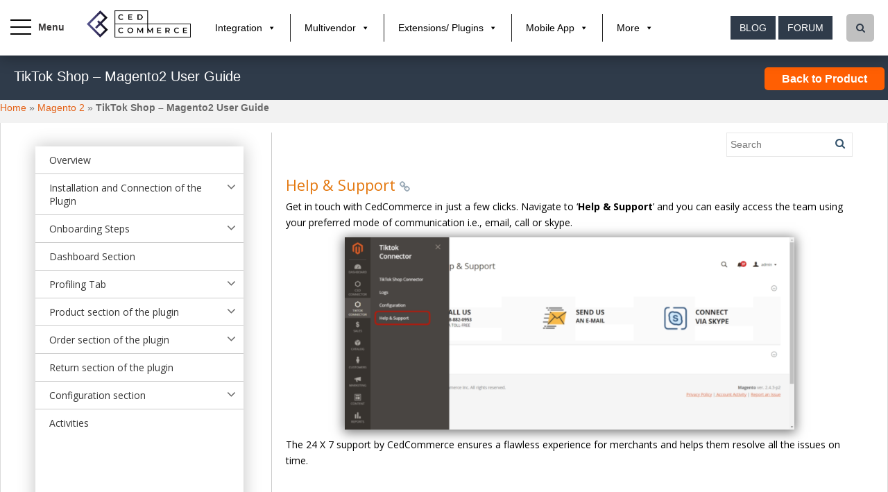

--- FILE ---
content_type: text/html; charset=UTF-8
request_url: https://docs.cedcommerce.com/magento-2/tiktok-shop-magento2-user-guide/?section=help-support-26
body_size: 28020
content:
<!doctype html>
<!--[if !IE]>
  <html class="no-js non-ie" lang="en-US"> <![endif]-->
<!--[if IE 7 ]>
  <html class="no-js ie7" lang="en-US"> <![endif]-->
<!--[if IE 8 ]>
  <html class="no-js ie8" lang="en-US"> <![endif]-->
<!--[if IE 9 ]>
  <html class="no-js ie9" lang="en-US"> <![endif]-->
    <!--[if gt IE 9]><!-->
      <html class="no-js" lang="en-US"> <!--<![endif]-->
        <head>
          <!-- Google Tag Manager -->
          <script>(function(w,d,s,l,i){w[l]=w[l]||[];w[l].push({'gtm.start':
            new Date().getTime(),event:'gtm.js'});var f=d.getElementsByTagName(s)[0],
          j=d.createElement(s),dl=l!='dataLayer'?'&l='+l:'';j.async=true;j.src=
          'https://www.googletagmanager.com/gtm.js?id='+i+dl;f.parentNode.insertBefore(j,f);
        })(window,document,'script','dataLayer','GTM-PMQ4FWN');</script>
        <!-- End Google Tag Manager -->
        <!-- Google Tag Manager (noscript) -->
        <noscript><iframe src="https://www.googletagmanager.com/ns.html?id=GTM-PMQ4FWN"
          height="0" width="0" style="display:none;visibility:hidden"></iframe></noscript>
          <!-- End Google Tag Manager (noscript) -->

          <!-- chat Script -->

          <script>window.$zoho=window.$zoho || {};$zoho.salesiq=$zoho.salesiq||{ready:function(){}}</script><script id="zsiqscript" src="https://salesiq.zohopublic.in/widget?wc=siqcce3c0b65fbf15554c0a6d68259821691ac694a2364fc38bda4ef805148143f3f46b4f05af2eef8bf73e7fec661c455b" defer></script>

			<!-- <script type="text/javascript" id="zsiqchat">var $zoho=$zoho || {};$zoho.salesiq = $zoho.salesiq || {widgetcode: "siqa8c5761519650fe047076203095c17a98d7328e7afd77313fcda6c78dfb88931", values:{},ready:function(){}};var d=document;s=d.createElement("script");s.type="text/javascript";s.id="zsiqscript";s.defer=true;s.src="https://salesiq.zohopublic.in/widget";t=d.getElementsByTagName("script")[0];t.parentNode.insertBefore(s,t);</script> -->

        <!-- End chat Script  -->


        <meta name="google-site-verification" content="VRQSwIgfI2OTtFoHH6LyfulcxfpzPIoTKa5kdUf3oyE" />
        <meta charset="UTF-8">
        <meta name="viewport" content="width=device-width, initial-scale=1">
        <meta name="google-site-verification" content="vJ8BS5PRRVFvpk5dCrUMgTZdDVIuWKMbvmCo2QTIEag" />
        <META NAME="ROBOTS" CONTENT="NOODP">
        <meta name="author" content="cedcommerce">
        <link rel="publisher" href="https://plus.google.com/+Cedcommerce-Marketplace"/>


        <meta name="theme-color" content="">
                    <meta name="description" content="" />
            <meta name="keyword" content="" />
                    <link rel="profile" href="http://gmpg.org/xfn/11">

        <title>TikTok Shop - Magento2 User Guide - CedCommerce Products Documentation</title>
<meta name='robots' content='max-image-preview:large' />

<!-- This site is optimized with the Yoast SEO plugin v6.0 - https://yoast.com/wordpress/plugins/seo/ -->
<link rel="canonical" href="https://docs.cedcommerce.com/magento-2/tiktok-shop-magento2-user-guide/" />
<link rel="publisher" href="https://plus.google.com/+Cedcommerce-Marketplace"/>
<script type='application/ld+json'>{"@context":"http:\/\/schema.org","@type":"WebSite","@id":"#website","url":"https:\/\/docs.cedcommerce.com\/","name":"CedCommerce Products Documentation","potentialAction":{"@type":"SearchAction","target":"https:\/\/docs.cedcommerce.com\/?s={search_term_string}","query-input":"required name=search_term_string"}}</script>
<!-- / Yoast SEO plugin. -->

<link rel='dns-prefetch' href='//fonts.googleapis.com' />
<link rel='dns-prefetch' href='//s.w.org' />
<link rel="alternate" type="application/rss+xml" title="CedCommerce Products Documentation &raquo; Feed" href="https://docs.cedcommerce.com/feed/" />
<link rel="alternate" type="application/rss+xml" title="CedCommerce Products Documentation &raquo; Comments Feed" href="https://docs.cedcommerce.com/comments/feed/" />
<link rel="alternate" type="application/rss+xml" title="CedCommerce Products Documentation &raquo; TikTok Shop &#8211; Magento2 User Guide Comments Feed" href="https://docs.cedcommerce.com/magento-2/tiktok-shop-magento2-user-guide/feed/" />
		<script type="text/javascript">
			window._wpemojiSettings = {"baseUrl":"https:\/\/s.w.org\/images\/core\/emoji\/13.0.1\/72x72\/","ext":".png","svgUrl":"https:\/\/s.w.org\/images\/core\/emoji\/13.0.1\/svg\/","svgExt":".svg","source":{"concatemoji":"https:\/\/docs.cedcommerce.com\/wp-includes\/js\/wp-emoji-release.min.js?ver=5.7.12"}};
			!function(e,a,t){var n,r,o,i=a.createElement("canvas"),p=i.getContext&&i.getContext("2d");function s(e,t){var a=String.fromCharCode;p.clearRect(0,0,i.width,i.height),p.fillText(a.apply(this,e),0,0);e=i.toDataURL();return p.clearRect(0,0,i.width,i.height),p.fillText(a.apply(this,t),0,0),e===i.toDataURL()}function c(e){var t=a.createElement("script");t.src=e,t.defer=t.type="text/javascript",a.getElementsByTagName("head")[0].appendChild(t)}for(o=Array("flag","emoji"),t.supports={everything:!0,everythingExceptFlag:!0},r=0;r<o.length;r++)t.supports[o[r]]=function(e){if(!p||!p.fillText)return!1;switch(p.textBaseline="top",p.font="600 32px Arial",e){case"flag":return s([127987,65039,8205,9895,65039],[127987,65039,8203,9895,65039])?!1:!s([55356,56826,55356,56819],[55356,56826,8203,55356,56819])&&!s([55356,57332,56128,56423,56128,56418,56128,56421,56128,56430,56128,56423,56128,56447],[55356,57332,8203,56128,56423,8203,56128,56418,8203,56128,56421,8203,56128,56430,8203,56128,56423,8203,56128,56447]);case"emoji":return!s([55357,56424,8205,55356,57212],[55357,56424,8203,55356,57212])}return!1}(o[r]),t.supports.everything=t.supports.everything&&t.supports[o[r]],"flag"!==o[r]&&(t.supports.everythingExceptFlag=t.supports.everythingExceptFlag&&t.supports[o[r]]);t.supports.everythingExceptFlag=t.supports.everythingExceptFlag&&!t.supports.flag,t.DOMReady=!1,t.readyCallback=function(){t.DOMReady=!0},t.supports.everything||(n=function(){t.readyCallback()},a.addEventListener?(a.addEventListener("DOMContentLoaded",n,!1),e.addEventListener("load",n,!1)):(e.attachEvent("onload",n),a.attachEvent("onreadystatechange",function(){"complete"===a.readyState&&t.readyCallback()})),(n=t.source||{}).concatemoji?c(n.concatemoji):n.wpemoji&&n.twemoji&&(c(n.twemoji),c(n.wpemoji)))}(window,document,window._wpemojiSettings);
		</script>
		<style type="text/css">
img.wp-smiley,
img.emoji {
	display: inline !important;
	border: none !important;
	box-shadow: none !important;
	height: 1em !important;
	width: 1em !important;
	margin: 0 .07em !important;
	vertical-align: -0.1em !important;
	background: none !important;
	padding: 0 !important;
}
</style>
	<link rel='stylesheet' id='wp-search-suggest-css'  href='https://docs.cedcommerce.com/wp-content/plugins/wp-search-suggest/css/wpss-search-suggest.css?ver=3' type='text/css' media='all' />
<link rel='stylesheet' id='megamenu-css'  href='https://docs.cedcommerce.com/wp-content/uploads/maxmegamenu/style.css?ver=794668' type='text/css' media='all' />
<link rel='stylesheet' id='dashicons-css'  href='https://docs.cedcommerce.com/wp-includes/css/dashicons.min.css?ver=5.7.12' type='text/css' media='all' />
<link rel='stylesheet' id='sparkling-bootstrap-css'  href='https://docs.cedcommerce.com/wp-content/themes/sparkling/inc/css/bootstrap.min.css?ver=5.7.12' type='text/css' media='all' />
<link rel='stylesheet' id='sparkling-icons-css'  href='https://docs.cedcommerce.com/wp-content/themes/sparkling/inc/css/font-awesome.min.css?ver=5.7.12' type='text/css' media='all' />
<link rel='stylesheet' id='sparkling-fonts-css'  href='//fonts.googleapis.com/css?family=Open+Sans%3A400italic%2C400%2C600%2C700%7CRoboto+Slab%3A400%2C300%2C700&#038;ver=5.7.12' type='text/css' media='all' />
<link rel='stylesheet' id='sparkling-style-css'  href='https://docs.cedcommerce.com/wp-content/themes/sparkling/style.css?ver=5.7.12' type='text/css' media='all' />
<link rel='stylesheet' id='sparkling-icons-fncy-css'  href='https://docs.cedcommerce.com/wp-content/themes/sparkling/inc/css/jquery.fancybox.min.css?ver=5.7.12' type='text/css' media='all' />
<link rel='stylesheet' id='sparkling_u_tube_css-css'  href='https://docs.cedcommerce.com/wp-content/themes/sparkling/inc/css/youtubepopup.css?ver=5.7.12' type='text/css' media='all' />
<script type='text/javascript' src='https://docs.cedcommerce.com/wp-includes/js/jquery/jquery.min.js?ver=3.5.1' id='jquery-core-js'></script>
<script type='text/javascript' src='https://docs.cedcommerce.com/wp-includes/js/jquery/jquery-migrate.min.js?ver=3.3.2' id='jquery-migrate-js'></script>
<script type='text/javascript' src='https://docs.cedcommerce.com/wp-content/themes/sparkling/inc/js/ced_custom.js?ver=5.7.12' id='sparkling_custom_file-js'></script>
<script type='text/javascript' src='https://docs.cedcommerce.com/wp-content/themes/sparkling/inc/js/modernizr.min.js?ver=5.7.12' id='sparkling-modernizr-js'></script>
<script type='text/javascript' src='https://docs.cedcommerce.com/wp-content/themes/sparkling/inc/js/bootstrap.min.js?ver=5.7.12' id='sparkling-bootstrapjs-js'></script>
<script type='text/javascript' src='https://docs.cedcommerce.com/wp-content/themes/sparkling/inc/js/functions.min.js?ver=5.7.12' id='sparkling-functions-js'></script>
<script type='text/javascript' src='https://docs.cedcommerce.com/wp-content/themes/sparkling/inc/js/fancybox.js?ver=5.7.12' id='sparkling-fncy-js'></script>
<script type='text/javascript' src='https://docs.cedcommerce.com/wp-content/themes/sparkling/inc/js/youtubepopup.jquery.js?ver=5.7.12' id='sparkling_u_tube-js'></script>
<link rel="EditURI" type="application/rsd+xml" title="RSD" href="https://docs.cedcommerce.com/xmlrpc.php?rsd" />
<link rel="wlwmanifest" type="application/wlwmanifest+xml" href="https://docs.cedcommerce.com/wp-includes/wlwmanifest.xml" /> 
<link rel='shortlink' href='https://docs.cedcommerce.com/?p=58913' />
<link rel="alternate" type="application/json+oembed" href="https://docs.cedcommerce.com/wp-json/oembed/1.0/embed?url=https%3A%2F%2Fdocs.cedcommerce.com%2Fmagento-2%2Ftiktok-shop-magento2-user-guide%2F" />
<link rel="alternate" type="text/xml+oembed" href="https://docs.cedcommerce.com/wp-json/oembed/1.0/embed?url=https%3A%2F%2Fdocs.cedcommerce.com%2Fmagento-2%2Ftiktok-shop-magento2-user-guide%2F&#038;format=xml" />
<style type="text/css"></style><link rel="pingback" href="https://docs.cedcommerce.com/xmlrpc.php"><link rel="icon" href="https://docs.cedcommerce.com/wp-content/uploads/2021/07/ced-favicon-.ico" sizes="32x32" />
<link rel="icon" href="https://docs.cedcommerce.com/wp-content/uploads/2021/07/ced-favicon-.ico" sizes="192x192" />
<link rel="apple-touch-icon" href="https://docs.cedcommerce.com/wp-content/uploads/2021/07/ced-favicon-.ico" />
<meta name="msapplication-TileImage" content="https://docs.cedcommerce.com/wp-content/uploads/2021/07/ced-favicon-.ico" />
		<style type="text/css" id="wp-custom-css">
			.doc-noprint.doc_sedit {
	display: none !important;
}		</style>
		<style type="text/css">/** Mega Menu CSS: fs **/</style>

      </head>

      <body class="post-template-default single single-post postid-58913 single-format-standard mega-menu-primary group-blog">
        <!-- Google Tag Manager (noscript) -->
      <!-- <noscript><iframe src="https://www.googletagmanager.com/ns.html?id=GTM-KGB228N"
        height="0" width="0" style="display:none;visibility:hidden"></iframe></noscript> -->
        <!-- End Google Tag Manager (noscript) -->
        <a class="sr-only sr-only-focusable" href="#content">Skip to main content</a>
        <div id="page" class="hfeed site">

  <!-- <header id="masthead" class="site-header" role="banner">
    <nav class="navbar navbar-default " role="navigation">
      <div class="container-fluid">
        <div class="row">
          <div class="site-navigation-inner col-sm-12">
            <div class="navbar-header">
              <button type="button" class="btn navbar-toggle" data-toggle="collapse" data-target=".navbar-ex1-collapse">
                <span class="sr-only">Toggle navigation</span>
                <span class="icon-bar"></span>
                <span class="icon-bar"></span>
                <span class="icon-bar"></span>
              </button> -->
              <div class="ced_header_inline">
                <div class="ced-menu-icon">
                  <span class="ced-nav-line ced-line--top"></span>
                  <span class="ced-nav-line ced-line--middle"></span>
                  <span class="ced-nav-line ced-line--bottom"></span>
                </div>
                                                  <div class="docs_logo_header">
                    <a class="logo_img" href="https://docs.cedcommerce.com/">
                      <img src="https://docs.cedcommerce.com/wp-content/uploads/2021/01/ced-logo-web.png"  height="128" width="493" alt="CedCommerce Products Documentation"/> 
                    </a>
                  </div>
                  <div class="docs_menu_header">
                    <div id="mega-menu-wrap-primary" class="mega-menu-wrap"><div class="mega-menu-toggle" tabindex="0"><div class="mega-toggle-blocks-left"></div><div class="mega-toggle-blocks-center"></div><div class="mega-toggle-blocks-right"><div class='mega-toggle-block mega-menu-toggle-block mega-toggle-block-1' id='mega-toggle-block-1'><span class='mega-toggle-label'><span class='mega-toggle-label-closed'>MENU</span><span class='mega-toggle-label-open'>MENU</span></span></div></div></div><ul id="mega-menu-primary" class="mega-menu mega-menu-horizontal mega-no-js" data-event="hover_intent" data-effect="fade_up" data-effect-speed="200" data-effect-mobile="disabled" data-effect-speed-mobile="200" data-second-click="go" data-document-click="collapse" data-vertical-behaviour="accordion" data-breakpoint="600" data-unbind="true"><li class='mega-menu-item mega-menu-item-type-custom mega-menu-item-object-custom mega-menu-item-has-children mega-align-bottom-left mega-menu-flyout mega-menu-item-9438' id='mega-menu-item-9438'><a class="mega-menu-link" href="#" aria-haspopup="true" tabindex="0">Integration</a>
<ul class="mega-sub-menu">
<li class='mega-menu-item mega-menu-item-type-custom mega-menu-item-object-custom mega-menu-item-9751' id='mega-menu-item-9751'><a class="mega-menu-link" href="https://cedcommerce.com/marketplace-integration">Marketplace Integration</a></li><li class='mega-menu-item mega-menu-item-type-custom mega-menu-item-object-custom mega-menu-item-9752' id='mega-menu-item-9752'><a class="mega-menu-link" href="https://cedcommerce.com/integration/affliate-programme">Affiliate Programme</a></li><li class='mega-menu-item mega-menu-item-type-custom mega-menu-item-object-custom mega-menu-item-9753' id='mega-menu-item-9753'><a class="mega-menu-link" href="https://dropshipping.cedcommerce.com/solutions/">DropShipping</a></li><li class='mega-menu-item mega-menu-item-type-custom mega-menu-item-object-custom mega-menu-item-9754' id='mega-menu-item-9754'><a class="mega-menu-link" href="#">Importer</a></li></ul>
</li><li class='mega-menu-item mega-menu-item-type-custom mega-menu-item-object-custom mega-menu-item-has-children mega-align-bottom-left mega-menu-flyout mega-menu-item-9439' id='mega-menu-item-9439'><a class="mega-menu-link" href="#" aria-haspopup="true" tabindex="0">Multivendor</a>
<ul class="mega-sub-menu">
<li class='mega-menu-item mega-menu-item-type-custom mega-menu-item-object-custom mega-menu-item-9755' id='mega-menu-item-9755'><a class="mega-menu-link" href="https://cedcommerce.com/magento-2-extensions/marketplace">Marketplace Solutions</a></li><li class='mega-menu-item mega-menu-item-type-custom mega-menu-item-object-custom mega-menu-item-9756' id='mega-menu-item-9756'><a class="mega-menu-link" href="https://cedcommerce.com/magento-2-extensions/b2b-marketplace">B2B Marketplace</a></li><li class='mega-menu-item mega-menu-item-type-custom mega-menu-item-object-custom mega-menu-item-9757' id='mega-menu-item-9757'><a class="mega-menu-link" href="https://cedcommerce.com/magento-2-extensions/booking-system">Booking System</a></li><li class='mega-menu-item mega-menu-item-type-custom mega-menu-item-object-custom mega-menu-item-has-children mega-menu-item-9758' id='mega-menu-item-9758'><a class="mega-menu-link" href="#" aria-haspopup="true">Marketplace Addon</a>
	<ul class="mega-sub-menu">
<li class='mega-menu-item mega-menu-item-type-custom mega-menu-item-object-custom mega-menu-item-9759' id='mega-menu-item-9759'><a class="mega-menu-link" href="https://cedcommerce.com/magento-extensions#/page/1">Magento 1</a></li><li class='mega-menu-item mega-menu-item-type-custom mega-menu-item-object-custom mega-menu-item-9760' id='mega-menu-item-9760'><a class="mega-menu-link" href="#">Magento 2</a></li>	</ul>
</li><li class='mega-menu-item mega-menu-item-type-custom mega-menu-item-object-custom mega-menu-item-9761' id='mega-menu-item-9761'><a class="mega-menu-link" href="https://cedcommerce.com/indian-multivendor-marketplace">Indian Multivendor Marketplace</a></li></ul>
</li><li class='mega-menu-item mega-menu-item-type-custom mega-menu-item-object-custom mega-menu-item-has-children mega-align-bottom-left mega-menu-flyout mega-menu-item-9444' id='mega-menu-item-9444'><a class="mega-menu-link" href="#" aria-haspopup="true" tabindex="0">Extensions/ Plugins</a>
<ul class="mega-sub-menu">
<li class='mega-menu-item mega-menu-item-type-custom mega-menu-item-object-custom mega-menu-item-9765' id='mega-menu-item-9765'><a class="mega-menu-link" href="https://cedcommerce.com/magento-extensions">Magento</a></li><li class='mega-menu-item mega-menu-item-type-custom mega-menu-item-object-custom mega-menu-item-9766' id='mega-menu-item-9766'><a class="mega-menu-link" href="https://cedcommerce.com/magento-2-extensions#/page/2">Magento 2</a></li><li class='mega-menu-item mega-menu-item-type-custom mega-menu-item-object-custom mega-menu-item-9767' id='mega-menu-item-9767'><a class="mega-menu-link" href="https://cedcommerce.com/woocommerce-extensions">Woocommerce</a></li><li class='mega-menu-item mega-menu-item-type-custom mega-menu-item-object-custom mega-menu-item-9768' id='mega-menu-item-9768'><a class="mega-menu-link" href="https://cedcommerce.com/wordpress-plugins">Wordpress</a></li><li class='mega-menu-item mega-menu-item-type-custom mega-menu-item-object-custom mega-menu-item-17548' id='mega-menu-item-17548'><a class="mega-menu-link" href="https://cedcommerce.com/prestashop-extensions#/page/1">PrestaShop</a></li><li class='mega-menu-item mega-menu-item-type-custom mega-menu-item-object-custom mega-menu-item-17547' id='mega-menu-item-17547'><a class="mega-menu-link" href="https://cedcommerce.com/opencart-extensions#/page/1">OpenCart</a></li></ul>
</li><li class='mega-menu-item mega-menu-item-type-custom mega-menu-item-object-custom mega-menu-item-has-children mega-align-bottom-left mega-menu-flyout mega-menu-item-9440' id='mega-menu-item-9440'><a class="mega-menu-link" href="#" aria-haspopup="true" tabindex="0">Mobile App</a>
<ul class="mega-sub-menu">
<li class='mega-menu-item mega-menu-item-type-custom mega-menu-item-object-custom mega-menu-item-has-children mega-menu-item-9769' id='mega-menu-item-9769'><a class="mega-menu-link" href="http://magenative.cedcommerce.com" aria-haspopup="true">MageNative</a>
	<ul class="mega-sub-menu">
<li class='mega-menu-item mega-menu-item-type-custom mega-menu-item-object-custom mega-menu-item-9770' id='mega-menu-item-9770'><a class="mega-menu-link" href="https://magenative.cedcommerce.com/magento-app/magenative-mobile-app">Magento</a></li><li class='mega-menu-item mega-menu-item-type-custom mega-menu-item-object-custom mega-menu-item-10840' id='mega-menu-item-10840'><a class="mega-menu-link" href="https://magenative.cedcommerce.com/magento-2-app/magenative-mobile-app">Magento 2</a></li><li class='mega-menu-item mega-menu-item-type-custom mega-menu-item-object-custom mega-menu-item-9771' id='mega-menu-item-9771'><a class="mega-menu-link" href="https://apps.shopify.com/magenative-app">Shopify</a></li><li class='mega-menu-item mega-menu-item-type-custom mega-menu-item-object-custom mega-menu-item-10841' id='mega-menu-item-10841'><a class="mega-menu-link" href="https://magenative.cedcommerce.com/woocommerce-app/magenative-mobile-app">Woocommerce</a></li><li class='mega-menu-item mega-menu-item-type-custom mega-menu-item-object-custom mega-menu-item-10319' id='mega-menu-item-10319'><a class="mega-menu-link" href="https://magenative.cedcommerce.com/magento-2-app/magenative-delivery-app">Delivery App</a></li>	</ul>
</li><li class='mega-menu-item mega-menu-item-type-custom mega-menu-item-object-custom mega-menu-item-9773' id='mega-menu-item-9773'><a class="mega-menu-link" href="http://multivendorapps.cedcommerce.com">MultiVendorapps</a></li></ul>
</li><li class='mega-menu-item mega-menu-item-type-custom mega-menu-item-object-custom mega-menu-item-has-children mega-align-bottom-left mega-menu-flyout mega-menu-item-9774' id='mega-menu-item-9774'><a class="mega-menu-link" href="#" aria-haspopup="true" tabindex="0">More</a>
<ul class="mega-sub-menu">
<li class='mega-menu-item mega-menu-item-type-custom mega-menu-item-object-custom mega-menu-item-9775' id='mega-menu-item-9775'><a class="mega-menu-link" href="https://cedcommerce.com/services/">Services</a></li><li class='mega-menu-item mega-menu-item-type-custom mega-menu-item-object-custom mega-menu-item-9445' id='mega-menu-item-9445'><a class="mega-menu-link" href="#">Offers</a></li><li class='mega-menu-item mega-menu-item-type-custom mega-menu-item-object-custom mega-menu-item-9776' id='mega-menu-item-9776'><a class="mega-menu-link" href="https://cedcommerce.com/affiliate-program/">Affiiate</a></li><li class='mega-menu-item mega-menu-item-type-custom mega-menu-item-object-custom mega-menu-item-9777' id='mega-menu-item-9777'><a class="mega-menu-link" href="https://cedcommerce.com/partners">Partners</a></li><li class='mega-menu-item mega-menu-item-type-custom mega-menu-item-object-custom mega-menu-item-9778' id='mega-menu-item-9778'><a class="mega-menu-link" href="https://support.cedcommerce.com/">Support</a></li><li class='mega-menu-item mega-menu-item-type-custom mega-menu-item-object-custom mega-menu-item-9779' id='mega-menu-item-9779'><a class="mega-menu-link" href="https://cedcommerce.com/about-us">About us</a></li><li class='mega-menu-item mega-menu-item-type-custom mega-menu-item-object-custom mega-menu-item-9780' id='mega-menu-item-9780'><a class="mega-menu-link" href="https://cedcommerce.com/contacts">Contact us</a></li></ul>
</li></ul></div>                  </div>
                  
                  
                  <div class="search_box-header">
                    <div class="search_icon"><i class="fa fa-search"></i></div>
                    <div id="search-2" class="widget widget_search" style="">
                      <form class="form-search" role="search" method="get" action="https://docs.cedcommerce.com">
                        <div class="input-group">
                          <label class="screen-reader-text" for="s">Search for:</label>
                          <input class="form-control search-query" placeholder="Search…" value="" name="s" title="Search for:" type="text">
                          <span class="input-group-btn">
                          </div>
                        </form>
                      </div>
                    </div>
                    <div class="ced_header_button">
                      <a href="https://cedcommerce.com/blog/" class="btn btn-default">Blog</a>  
                      <a href="http://forum.cedcommerce.com/" class="btn btn-default">Forum</a>  
                    </div>
                  </div>
                  <div class="moblie-viwedoc-menu">
                    <div id="mega-menu-wrap-primary" class="mega-menu-wrap"><div class="mega-menu-toggle" tabindex="0"><div class="mega-toggle-blocks-left"></div><div class="mega-toggle-blocks-center"></div><div class="mega-toggle-blocks-right"><div class='mega-toggle-block mega-menu-toggle-block mega-toggle-block-1' id='mega-toggle-block-1'><span class='mega-toggle-label'><span class='mega-toggle-label-closed'>MENU</span><span class='mega-toggle-label-open'>MENU</span></span></div></div></div><ul id="mega-menu-primary" class="mega-menu mega-menu-horizontal mega-no-js" data-event="hover_intent" data-effect="fade_up" data-effect-speed="200" data-effect-mobile="disabled" data-effect-speed-mobile="200" data-second-click="go" data-document-click="collapse" data-vertical-behaviour="accordion" data-breakpoint="600" data-unbind="true"><li class='mega-menu-item mega-menu-item-type-custom mega-menu-item-object-custom mega-menu-item-has-children mega-align-bottom-left mega-menu-flyout mega-menu-item-9438' id='mega-menu-item-9438'><a class="mega-menu-link" href="#" aria-haspopup="true" tabindex="0">Integration</a>
<ul class="mega-sub-menu">
<li class='mega-menu-item mega-menu-item-type-custom mega-menu-item-object-custom mega-menu-item-9751' id='mega-menu-item-9751'><a class="mega-menu-link" href="https://cedcommerce.com/marketplace-integration">Marketplace Integration</a></li><li class='mega-menu-item mega-menu-item-type-custom mega-menu-item-object-custom mega-menu-item-9752' id='mega-menu-item-9752'><a class="mega-menu-link" href="https://cedcommerce.com/integration/affliate-programme">Affiliate Programme</a></li><li class='mega-menu-item mega-menu-item-type-custom mega-menu-item-object-custom mega-menu-item-9753' id='mega-menu-item-9753'><a class="mega-menu-link" href="https://dropshipping.cedcommerce.com/solutions/">DropShipping</a></li><li class='mega-menu-item mega-menu-item-type-custom mega-menu-item-object-custom mega-menu-item-9754' id='mega-menu-item-9754'><a class="mega-menu-link" href="#">Importer</a></li></ul>
</li><li class='mega-menu-item mega-menu-item-type-custom mega-menu-item-object-custom mega-menu-item-has-children mega-align-bottom-left mega-menu-flyout mega-menu-item-9439' id='mega-menu-item-9439'><a class="mega-menu-link" href="#" aria-haspopup="true" tabindex="0">Multivendor</a>
<ul class="mega-sub-menu">
<li class='mega-menu-item mega-menu-item-type-custom mega-menu-item-object-custom mega-menu-item-9755' id='mega-menu-item-9755'><a class="mega-menu-link" href="https://cedcommerce.com/magento-2-extensions/marketplace">Marketplace Solutions</a></li><li class='mega-menu-item mega-menu-item-type-custom mega-menu-item-object-custom mega-menu-item-9756' id='mega-menu-item-9756'><a class="mega-menu-link" href="https://cedcommerce.com/magento-2-extensions/b2b-marketplace">B2B Marketplace</a></li><li class='mega-menu-item mega-menu-item-type-custom mega-menu-item-object-custom mega-menu-item-9757' id='mega-menu-item-9757'><a class="mega-menu-link" href="https://cedcommerce.com/magento-2-extensions/booking-system">Booking System</a></li><li class='mega-menu-item mega-menu-item-type-custom mega-menu-item-object-custom mega-menu-item-has-children mega-menu-item-9758' id='mega-menu-item-9758'><a class="mega-menu-link" href="#" aria-haspopup="true">Marketplace Addon</a>
	<ul class="mega-sub-menu">
<li class='mega-menu-item mega-menu-item-type-custom mega-menu-item-object-custom mega-menu-item-9759' id='mega-menu-item-9759'><a class="mega-menu-link" href="https://cedcommerce.com/magento-extensions#/page/1">Magento 1</a></li><li class='mega-menu-item mega-menu-item-type-custom mega-menu-item-object-custom mega-menu-item-9760' id='mega-menu-item-9760'><a class="mega-menu-link" href="#">Magento 2</a></li>	</ul>
</li><li class='mega-menu-item mega-menu-item-type-custom mega-menu-item-object-custom mega-menu-item-9761' id='mega-menu-item-9761'><a class="mega-menu-link" href="https://cedcommerce.com/indian-multivendor-marketplace">Indian Multivendor Marketplace</a></li></ul>
</li><li class='mega-menu-item mega-menu-item-type-custom mega-menu-item-object-custom mega-menu-item-has-children mega-align-bottom-left mega-menu-flyout mega-menu-item-9444' id='mega-menu-item-9444'><a class="mega-menu-link" href="#" aria-haspopup="true" tabindex="0">Extensions/ Plugins</a>
<ul class="mega-sub-menu">
<li class='mega-menu-item mega-menu-item-type-custom mega-menu-item-object-custom mega-menu-item-9765' id='mega-menu-item-9765'><a class="mega-menu-link" href="https://cedcommerce.com/magento-extensions">Magento</a></li><li class='mega-menu-item mega-menu-item-type-custom mega-menu-item-object-custom mega-menu-item-9766' id='mega-menu-item-9766'><a class="mega-menu-link" href="https://cedcommerce.com/magento-2-extensions#/page/2">Magento 2</a></li><li class='mega-menu-item mega-menu-item-type-custom mega-menu-item-object-custom mega-menu-item-9767' id='mega-menu-item-9767'><a class="mega-menu-link" href="https://cedcommerce.com/woocommerce-extensions">Woocommerce</a></li><li class='mega-menu-item mega-menu-item-type-custom mega-menu-item-object-custom mega-menu-item-9768' id='mega-menu-item-9768'><a class="mega-menu-link" href="https://cedcommerce.com/wordpress-plugins">Wordpress</a></li><li class='mega-menu-item mega-menu-item-type-custom mega-menu-item-object-custom mega-menu-item-17548' id='mega-menu-item-17548'><a class="mega-menu-link" href="https://cedcommerce.com/prestashop-extensions#/page/1">PrestaShop</a></li><li class='mega-menu-item mega-menu-item-type-custom mega-menu-item-object-custom mega-menu-item-17547' id='mega-menu-item-17547'><a class="mega-menu-link" href="https://cedcommerce.com/opencart-extensions#/page/1">OpenCart</a></li></ul>
</li><li class='mega-menu-item mega-menu-item-type-custom mega-menu-item-object-custom mega-menu-item-has-children mega-align-bottom-left mega-menu-flyout mega-menu-item-9440' id='mega-menu-item-9440'><a class="mega-menu-link" href="#" aria-haspopup="true" tabindex="0">Mobile App</a>
<ul class="mega-sub-menu">
<li class='mega-menu-item mega-menu-item-type-custom mega-menu-item-object-custom mega-menu-item-has-children mega-menu-item-9769' id='mega-menu-item-9769'><a class="mega-menu-link" href="http://magenative.cedcommerce.com" aria-haspopup="true">MageNative</a>
	<ul class="mega-sub-menu">
<li class='mega-menu-item mega-menu-item-type-custom mega-menu-item-object-custom mega-menu-item-9770' id='mega-menu-item-9770'><a class="mega-menu-link" href="https://magenative.cedcommerce.com/magento-app/magenative-mobile-app">Magento</a></li><li class='mega-menu-item mega-menu-item-type-custom mega-menu-item-object-custom mega-menu-item-10840' id='mega-menu-item-10840'><a class="mega-menu-link" href="https://magenative.cedcommerce.com/magento-2-app/magenative-mobile-app">Magento 2</a></li><li class='mega-menu-item mega-menu-item-type-custom mega-menu-item-object-custom mega-menu-item-9771' id='mega-menu-item-9771'><a class="mega-menu-link" href="https://apps.shopify.com/magenative-app">Shopify</a></li><li class='mega-menu-item mega-menu-item-type-custom mega-menu-item-object-custom mega-menu-item-10841' id='mega-menu-item-10841'><a class="mega-menu-link" href="https://magenative.cedcommerce.com/woocommerce-app/magenative-mobile-app">Woocommerce</a></li><li class='mega-menu-item mega-menu-item-type-custom mega-menu-item-object-custom mega-menu-item-10319' id='mega-menu-item-10319'><a class="mega-menu-link" href="https://magenative.cedcommerce.com/magento-2-app/magenative-delivery-app">Delivery App</a></li>	</ul>
</li><li class='mega-menu-item mega-menu-item-type-custom mega-menu-item-object-custom mega-menu-item-9773' id='mega-menu-item-9773'><a class="mega-menu-link" href="http://multivendorapps.cedcommerce.com">MultiVendorapps</a></li></ul>
</li><li class='mega-menu-item mega-menu-item-type-custom mega-menu-item-object-custom mega-menu-item-has-children mega-align-bottom-left mega-menu-flyout mega-menu-item-9774' id='mega-menu-item-9774'><a class="mega-menu-link" href="#" aria-haspopup="true" tabindex="0">More</a>
<ul class="mega-sub-menu">
<li class='mega-menu-item mega-menu-item-type-custom mega-menu-item-object-custom mega-menu-item-9775' id='mega-menu-item-9775'><a class="mega-menu-link" href="https://cedcommerce.com/services/">Services</a></li><li class='mega-menu-item mega-menu-item-type-custom mega-menu-item-object-custom mega-menu-item-9445' id='mega-menu-item-9445'><a class="mega-menu-link" href="#">Offers</a></li><li class='mega-menu-item mega-menu-item-type-custom mega-menu-item-object-custom mega-menu-item-9776' id='mega-menu-item-9776'><a class="mega-menu-link" href="https://cedcommerce.com/affiliate-program/">Affiiate</a></li><li class='mega-menu-item mega-menu-item-type-custom mega-menu-item-object-custom mega-menu-item-9777' id='mega-menu-item-9777'><a class="mega-menu-link" href="https://cedcommerce.com/partners">Partners</a></li><li class='mega-menu-item mega-menu-item-type-custom mega-menu-item-object-custom mega-menu-item-9778' id='mega-menu-item-9778'><a class="mega-menu-link" href="https://support.cedcommerce.com/">Support</a></li><li class='mega-menu-item mega-menu-item-type-custom mega-menu-item-object-custom mega-menu-item-9779' id='mega-menu-item-9779'><a class="mega-menu-link" href="https://cedcommerce.com/about-us">About us</a></li><li class='mega-menu-item mega-menu-item-type-custom mega-menu-item-object-custom mega-menu-item-9780' id='mega-menu-item-9780'><a class="mega-menu-link" href="https://cedcommerce.com/contacts">Contact us</a></li></ul>
</li></ul></div>                  </div>
                  <div id="docs_over" class="doc-heading">
                                          <div class="doc_title_heading">
                                                      <span class="heading">TikTok Shop &#8211; Magento2 User Guide</span> 
                               
                                <span class="product-url"><a href="">Back to Product</a></span>
                                                                
                                                              
                      </div><!-- end of #logo -->
                      
                  
                  
                                  <!-- </header> -->
                <!-- </div> -->
                          <!-- </div>
        </div>
      </div>
    </nav> --><!-- .site-navigation -->
    <!-- </header> --><!-- #masthead -->

    <div id="content" class="site-content">

      <div class="top-section">
                      </div>

      <div class="container-fluid main-content-area">
                <div class="row full-width">
          <div class="main-content-inner ">

            <div class="custom-menu-class ced_site_custom_menu"><ul id="menu-sidemenu" class="menu"><li id="menu-item-9784" class="menu-item menu-item-type-custom menu-item-object-custom menu-item-has-children menu-item-9784"><a href="https://docs.cedcommerce.com/bigcommerce">BigCommerce</a>
<ul class="sub-menu">
	<li id="menu-item-9785" class="menu-item menu-item-type-custom menu-item-object-custom menu-item-9785"><a href="https://docs.cedcommerce.com/bigcommerce/fruugo-bigcommerce-integration-guide/">Fruugo BigCommerce Integration</a></li>
	<li id="menu-item-9786" class="menu-item menu-item-type-custom menu-item-object-custom menu-item-9786"><a href="https://docs.cedcommerce.com/bigcommerce/jet-bigcommerce-integration-guide">Jet BigCommerce Integration</a></li>
	<li id="menu-item-9787" class="menu-item menu-item-type-custom menu-item-object-custom menu-item-9787"><a href="https://docs.cedcommerce.com/bigcommerce/newegg-bigcommerce-integration-guide">Newegg BigCommerce Integration</a></li>
	<li id="menu-item-12907" class="menu-item menu-item-type-custom menu-item-object-custom menu-item-12907"><a href="https://docs.cedcommerce.com/bigcommerce/sears-bigcommerce-integration-guide/">Sears BigCommerce Integration Guide</a></li>
	<li id="menu-item-9788" class="menu-item menu-item-type-custom menu-item-object-custom menu-item-9788"><a href="https://docs.cedcommerce.com/bigcommerce/walmart-bigcommerce-integration-guide">Walmart BigCommerce Integration</a></li>
	<li id="menu-item-9789" class="menu-item menu-item-type-custom menu-item-object-custom menu-item-9789"><a href="https://docs.cedcommerce.com/bigcommerce/wish-bigcommerce-integration-guide">Wish BigCommerce Integration</a></li>
	<li id="menu-item-24547" class="menu-item menu-item-type-custom menu-item-object-custom menu-item-24547"><a href="https://docs.cedcommerce.com/bigcommerce/bonanza-marketplace-integration-guide/">Bonanza Marketplace Integration Guide</a></li>
	<li id="menu-item-24548" class="menu-item menu-item-type-custom menu-item-object-custom menu-item-24548"><a href="https://docs.cedcommerce.com/bigcommerce/tophatter-bigcommerce-integration-guide/">Tophatter Bigcommerce Integration Guide</a></li>
	<li id="menu-item-24550" class="menu-item menu-item-type-custom menu-item-object-custom menu-item-24550"><a href="https://docs.cedcommerce.com/bigcommerce/bigcommerce-google-express-user-manual/">BigCommerce Google Express User Manual</a></li>
	<li id="menu-item-24549" class="menu-item menu-item-type-custom menu-item-object-custom menu-item-24549"><a href="https://docs.cedcommerce.com/bigcommerce/walmart-canada-bigcommerce-integration/">Walmart Canada Bigcommerce Integration</a></li>
</ul>
</li>
<li id="menu-item-19115" class="menu-item menu-item-type-custom menu-item-object-custom menu-item-has-children menu-item-19115"><a href="https://docs.cedcommerce.com/hubspot/">HubSpot</a>
<ul class="sub-menu">
	<li id="menu-item-19116" class="menu-item menu-item-type-custom menu-item-object-custom menu-item-19116"><a href="https://docs.cedcommerce.com/magento/hubspot-integration-magento-1-guide/">Hubspot Integration for Magento 1 Guide</a></li>
	<li id="menu-item-19117" class="menu-item menu-item-type-custom menu-item-object-custom menu-item-19117"><a href="https://docs.cedcommerce.com/magento-2/hubspot-magento-2-integration/">HubSpot Magento 2 Integration Guide</a></li>
</ul>
</li>
<li id="menu-item-9790" class="menu-item menu-item-type-custom menu-item-object-custom menu-item-has-children menu-item-9790"><a href="https://docs.cedcommerce.com/magenative-app">Magenative App</a>
<ul class="sub-menu">
	<li id="menu-item-9791" class="menu-item menu-item-type-custom menu-item-object-custom menu-item-9791"><a href="https://docs.cedcommerce.com/magenative-app/magento-1-magenative/magenative-mobile-app-admin-guide-for-magento-1">Admin Guide for Magento</a></li>
	<li id="menu-item-9792" class="menu-item menu-item-type-custom menu-item-object-custom menu-item-9792"><a href="https://docs.cedcommerce.com/magenative-app/magenative-mobile-app-builder-admin-guide">Admin Guide for Magento 2</a></li>
	<li id="menu-item-9793" class="menu-item menu-item-type-custom menu-item-object-custom menu-item-9793"><a href="https://docs.cedcommerce.com/magenative-app/magenative-apps-user-guide-series-apple-developer-account-enrollment-2">Apple Developer Account Enrollment</a></li>
	<li id="menu-item-9794" class="menu-item menu-item-type-custom menu-item-object-custom menu-item-9794"><a href="https://docs.cedcommerce.com/magenative-app/magenative-apps-user-guide-series-app-submission-on-google-play-store-2">App Submission on Google Play Store</a></li>
	<li id="menu-item-9795" class="menu-item menu-item-type-custom menu-item-object-custom menu-item-9795"><a href="https://docs.cedcommerce.com/magenative-app/magenative-app-installation-guide-2">MageNative App Installation Guide</a></li>
	<li id="menu-item-9796" class="menu-item menu-item-type-custom menu-item-object-custom menu-item-9796"><a href="https://docs.cedcommerce.com/magenative-app/magenative-shopify-mobile-app-configuration/">MageNative Shopify Mobile App &#8211; How It Works?</a></li>
	<li id="menu-item-9797" class="menu-item menu-item-type-custom menu-item-object-custom menu-item-9797"><a href="https://docs.cedcommerce.com/magenative-app/magenative-shopify-mobile-app-admin-configuration-guide">MageNative Shopify Mobile App &#8211; Admin Configuration Guide</a></li>
</ul>
</li>
<li id="menu-item-9798" class="menu-item menu-item-type-custom menu-item-object-custom menu-item-has-children menu-item-9798"><a href="https://docs.cedcommerce.com/magento">Magento 1</a>
<ul class="sub-menu">
	<li id="menu-item-9799" class="menu-item menu-item-type-custom menu-item-object-custom menu-item-9799"><a href="https://docs.cedcommerce.com/cedcommerce/advanced-jet-multi-fulfillment-admin-guide/">Advanced Jet for Multi Fulfillment &#8211; Admin Guide</a></li>
	<li id="menu-item-9800" class="menu-item menu-item-type-custom menu-item-object-custom menu-item-9800"><a href="https://docs.cedcommerce.com/magento/aliexpress-affiliate-program-magento-1-admin-guide/">AliExpress Affiliate Program Magento 1 &#8211; Admin Guide</a></li>
	<li id="menu-item-9801" class="menu-item menu-item-type-custom menu-item-object-custom menu-item-9801"><a href="https://docs.cedcommerce.com/magento/best-buy-canada-integration-magento-user-guide-0-0-1">Best Buy Canada Integration for Magento-User Guide 0.0.1</a></li>
	<li id="menu-item-9802" class="menu-item menu-item-type-custom menu-item-object-custom menu-item-9802"><a href="https://docs.cedcommerce.com/magento/bonanza-magento-integration-guide-0-0-1">Bonanza Integration-User Guide 0.0.1</a></li>
	<li id="menu-item-9803" class="menu-item menu-item-type-custom menu-item-object-custom menu-item-9803"><a href="https://docs.cedcommerce.com/magento/catch/catch-integration-magento-user-guide-0-0-1">Catch Integration for Magento- User Guide 0.0.1</a></li>
	<li id="menu-item-9804" class="menu-item menu-item-type-custom menu-item-object-custom menu-item-9804"><a href="https://docs.cedcommerce.com/magento/cdiscount-integration-magento-user-guide-0-0-1/">Cdiscount Integration for Magento- User Guide 0.0.1</a></li>
	<li id="menu-item-9805" class="menu-item menu-item-type-custom menu-item-object-custom menu-item-9805"><a href="https://docs.cedcommerce.com/magento/ebay-integration-magento-user-guide-0-0-1">Ebay Integration for Magento-User Guide 0.0.1</a></li>
	<li id="menu-item-9806" class="menu-item menu-item-type-custom menu-item-object-custom menu-item-9806"><a href="https://docs.cedcommerce.com/magento/fruugo-magento-integration-guide-0-0-1">Fruugo Magento Integration Guide 0.0.1</a></li>
	<li id="menu-item-9807" class="menu-item menu-item-type-custom menu-item-object-custom menu-item-9807"><a href="https://docs.cedcommerce.com/magento/houzz-magento-integration-guide-0-0-1">Houzz Magento Integration Guide 0.0.1</a></li>
	<li id="menu-item-9808" class="menu-item menu-item-type-custom menu-item-object-custom menu-item-9808"><a href="https://docs.cedcommerce.com/magento/indian-gst-magento-extension-admin-guide">Indian GST Magento Extension &#8211; Admin Guide</a></li>
	<li id="menu-item-9809" class="menu-item menu-item-type-custom menu-item-object-custom menu-item-9809"><a href="https://docs.cedcommerce.com/magento/jet-magento-integration-0-3-4-release-notes-2">Jet Magento Integration 0.3.4 &#8211; Release Notes</a></li>
	<li id="menu-item-9810" class="menu-item menu-item-type-custom menu-item-object-custom menu-item-9810"><a href="https://docs.cedcommerce.com/magento/jet-magento-integration-guide-0-3-4-2">Jet Magento Integration Guide 0.3.4</a></li>
	<li id="menu-item-9811" class="menu-item menu-item-type-custom menu-item-object-custom menu-item-9811"><a href="https://docs.cedcommerce.com/magento/manomano-magento-integration-guide-0-0-1">ManoMano Integration Guide 0.0.1</a></li>
	<li id="menu-item-9812" class="menu-item menu-item-type-custom menu-item-object-custom menu-item-9812"><a href="https://docs.cedcommerce.com/magento/overstock-magento-integration-guide-0-0-1">Overstock Magento Integration Guide 0.0.1</a></li>
	<li id="menu-item-9813" class="menu-item menu-item-type-custom menu-item-object-custom menu-item-9813"><a href="https://docs.cedcommerce.com/magento/magento-marketplace-pincode-checker-admin-guide">Magento Marketplace Pincode Checker &#8211; Admin Guide</a></li>
	<li id="menu-item-9814" class="menu-item menu-item-type-custom menu-item-object-custom menu-item-9814"><a href="https://docs.cedcommerce.com/magento/sears-magento-integration-guide-0-0-1">Sears Integration for Magento User Guide 0.0.1</a></li>
	<li id="menu-item-9815" class="menu-item menu-item-type-custom menu-item-object-custom menu-item-9815"><a href="https://docs.cedcommerce.com/magento/tophatter-magento-integration-guide-0-0-1">Tophatter Magento Integration Guide 0.0.1</a></li>
	<li id="menu-item-9816" class="menu-item menu-item-type-custom menu-item-object-custom menu-item-9816"><a href="https://docs.cedcommerce.com/magento/walmart-magento-integration-0-1-5-release-notes-2">Magento Marketplace Vendor Moip Payment Addon &#8211; User Guide</a></li>
	<li id="menu-item-9817" class="menu-item menu-item-type-custom menu-item-object-custom menu-item-9817"><a href="https://docs.cedcommerce.com/magento/walmart-magento-integration-0-1-5-release-notes-2">Walmart Magento Integration 0.1.5 &#8211; Release Notes</a></li>
	<li id="menu-item-9818" class="menu-item menu-item-type-custom menu-item-object-custom menu-item-9818"><a href="https://docs.cedcommerce.com/magento/walmart-integration-for-magento-store-user-guide/">Walmart Magento Integration Guide 0.1.5</a></li>
	<li id="menu-item-9819" class="menu-item menu-item-type-custom menu-item-object-custom menu-item-9819"><a href="https://docs.cedcommerce.com/magento/walmart-repricer-admin-guide-2">Walmart Repricer &#8211; Admin Guide</a></li>
	<li id="menu-item-9820" class="menu-item menu-item-type-custom menu-item-object-custom menu-item-9820"><a href="https://docs.cedcommerce.com/magento/wish-magento-integration/wish-magento-integration-guide-0-0-1">Wish Magento Integration Guide 0.0.1</a></li>
</ul>
</li>
<li id="menu-item-9821" class="menu-item menu-item-type-custom menu-item-object-custom menu-item-has-children menu-item-9821"><a href="https://docs.cedcommerce.com/magento-2">Magento 2</a>
<ul class="sub-menu">
	<li id="menu-item-9822" class="menu-item menu-item-type-custom menu-item-object-custom menu-item-9822"><a href="https://docs.cedcommerce.com/magento-2/affiliate-extension/affiliate-extension-magento-2-affiliate-user-guide">Affiliate Extension for Magento 2 &#8211; Affiliate User Guide</a></li>
	<li id="menu-item-9823" class="menu-item menu-item-type-custom menu-item-object-custom menu-item-9823"><a href="https://docs.cedcommerce.com/magento-2/affiliate-extension/affiliate-extension-magento-2-admin-guide">Affiliate Extension for Magento 2 &#8211; Admin Guide</a></li>
	<li id="menu-item-9824" class="menu-item menu-item-type-custom menu-item-object-custom menu-item-9824"><a href="https://docs.cedcommerce.com/magento-2/amazon-affiliate-program-magento-2">Amazon Affiliate Program</a></li>
	<li id="menu-item-9825" class="menu-item menu-item-type-custom menu-item-object-custom menu-item-9825"><a href="https://docs.cedcommerce.com/magento-2/amazon-magento-2-product-importer-admin-guide">Amazon To Magento 2 Product Importer &#8211; Admin Guide</a></li>
	<li id="menu-item-9826" class="menu-item menu-item-type-custom menu-item-object-custom menu-item-9826"><a href="https://docs.cedcommerce.com/magento-2/appointment-booking-system-admin-guide-2">Appointment Booking System &#8211; Admin Guide</a></li>
	<li id="menu-item-9827" class="menu-item menu-item-type-custom menu-item-object-custom menu-item-9827"><a href="https://docs.cedcommerce.com/magento-2/appointment-booking-system-user-guide-2-2">Appointment Booking System &#8211; User Guide</a></li>
	<li id="menu-item-10500" class="menu-item menu-item-type-custom menu-item-object-custom menu-item-10500"><a href="https://docs.cedcommerce.com/magento-2/bonanza-integration-user-guide/">Bonanza Integration – User Guide</a></li>
	<li id="menu-item-9828" class="menu-item menu-item-type-custom menu-item-object-custom menu-item-9828"><a href="https://docs.cedcommerce.com/magento-2/braintree-payment-method-admin-guide">Braintree Payment Method &#8211; Admin Guide</a></li>
	<li id="menu-item-10792" class="menu-item menu-item-type-custom menu-item-object-custom menu-item-10792"><a href="https://docs.cedcommerce.com/magento-2/catch-integration-user-guide/">Catch Integration for Magento 2 &#8211; User Guide</a></li>
	<li id="menu-item-10417" class="menu-item menu-item-type-custom menu-item-object-custom menu-item-10417"><a href="https://docs.cedcommerce.com/magento-2/cdiscount-integration-user-guide/">Cdiscount Magento 2 Integration</a></li>
	<li id="menu-item-9829" class="menu-item menu-item-type-custom menu-item-object-custom menu-item-9829"><a href="https://docs.cedcommerce.com/magento-2/configurable-matrix-admin-guide-2">Magento 2 Configurable Matrix &#8211; Admin Guide</a></li>
	<li id="menu-item-9831" class="menu-item menu-item-type-custom menu-item-object-custom menu-item-9831"><a href="https://docs.cedcommerce.com/magento-2/customer-reward-system-extension-for-magento-2">Magento 2 Customer Reward Management &#8211; Admin Guide</a></li>
	<li id="menu-item-9832" class="menu-item menu-item-type-custom menu-item-object-custom menu-item-9832"><a href="https://docs.cedcommerce.com/magento-2/ebay-affiliate-magento-2-extension-user-guide">eBay Affiliate Extension- User Guide</a></li>
	<li id="menu-item-9833" class="menu-item menu-item-type-custom menu-item-object-custom menu-item-9833"><a href="https://docs.cedcommerce.com/magento-2/ebay-magento-2-integration-guide-0-0-1">Ebay Magento 2 Integration Guide 0.0.1</a></li>
	<li id="menu-item-9834" class="menu-item menu-item-type-custom menu-item-object-custom menu-item-9834"><a href="https://docs.cedcommerce.com/magento-2/ebay-to-magento-2-product-importer-admin-guide-2-4">Ebay Product Importer &#8211; Admin Guide</a></li>
	<li id="menu-item-9835" class="menu-item menu-item-type-custom menu-item-object-custom menu-item-9835"><a href="https://docs.cedcommerce.com/magento-2/ems-shipping-admin-guide-2">Magento 2 EMS Shipping &#8211; Admin Guide</a></li>
	<li id="menu-item-9836" class="menu-item menu-item-type-custom menu-item-object-custom menu-item-9836"><a href="https://docs.cedcommerce.com/magento-2/etsy-magento-2-integration-guide">Etsy Magento 2 Integration Guide</a></li>
	<li id="menu-item-9837" class="menu-item menu-item-type-custom menu-item-object-custom menu-item-9837"><a href="https://docs.cedcommerce.com/magento-2/follow-emails-admin-guide">Follow Up Emails &#8211; Admin Guide</a></li>
	<li id="menu-item-9838" class="menu-item menu-item-type-custom menu-item-object-custom menu-item-9838"><a href="https://docs.cedcommerce.com/magento-2/fruugo-magento-2-integration-guide-0-0-1">Fruugo Magento 2 Integration Guide 0.0.1</a></li>
	<li id="menu-item-9839" class="menu-item menu-item-type-custom menu-item-object-custom menu-item-9839"><a href="https://docs.cedcommerce.com/magento-2/group-buying-user-guide-2">Magento 2 Module Installation Guide</a></li>
	<li id="menu-item-9840" class="menu-item menu-item-type-custom menu-item-object-custom menu-item-9840"><a href="https://docs.cedcommerce.com/magento-2/lazada-magento-2-integration-guide-0-0-1">Lazada Magento 2 Integration Guide 0.0.1</a></li>
	<li id="menu-item-9841" class="menu-item menu-item-type-custom menu-item-object-custom menu-item-9841"><a href="https://docs.cedcommerce.com/magento-2/manomano-magento-2-integration-guide-0-0-1">ManoMano Magento 2 Integration Guide 0.0.1</a></li>
	<li id="menu-item-9842" class="menu-item menu-item-type-custom menu-item-object-custom menu-item-9842"><a href="https://docs.cedcommerce.com/magento-2/marketplace-booking-and-reservation-system-user-guide-2">Marketplace Booking And Reservation System &#8211; User Guide</a></li>
	<li id="menu-item-9843" class="menu-item menu-item-type-custom menu-item-object-custom menu-item-9843"><a href="https://docs.cedcommerce.com/magento-2/marketplace-booking-and-reservation-system-admin-guide-2">Marketplace Booking And Reservation System &#8211; Admin Guide</a></li>
	<li id="menu-item-9844" class="menu-item menu-item-type-custom menu-item-object-custom menu-item-9844"><a href="https://docs.cedcommerce.com/magento-2/multistep-vendor-registration-addon-admin-guide-2">Magento 2 Multistep Vendor Registration Addon &#8211; Admin Guide</a></li>
	<li id="menu-item-9845" class="menu-item menu-item-type-custom menu-item-object-custom menu-item-9845"><a href="https://docs.cedcommerce.com/magento-2/newegg-magento-2-integration/newegg-magento-2-integration-guide">Newegg Magento 2 Integration Guide</a></li>
	<li id="menu-item-9846" class="menu-item menu-item-type-custom menu-item-object-custom menu-item-9846"><a href="https://docs.cedcommerce.com/magento-2/admin-online-auction-magento-2/">Magento 2 Online Auction System &#8211; Admin Guide</a></li>
	<li id="menu-item-9847" class="menu-item menu-item-type-custom menu-item-object-custom menu-item-9847"><a href="https://docs.cedcommerce.com/magento-2/overstock-integration-magento-2-user-guide-0-0-1">Overstock Integration for Magento 2- User Guide 0.0.1</a></li>
	<li id="menu-item-9848" class="menu-item menu-item-type-custom menu-item-object-custom menu-item-9848"><a href="https://docs.cedcommerce.com/magento-2/pincode-checker-m2-admin-guide-2">Magento 2 Pincode Checker &#8211; Admin Guide</a></li>
	<li id="menu-item-9849" class="menu-item menu-item-type-custom menu-item-object-custom menu-item-9849"><a href="https://docs.cedcommerce.com/magento-2/pre-order-user-guide-2">Magento 2 Pre Order &#8211; User Guide</a></li>
	<li id="menu-item-9850" class="menu-item menu-item-type-custom menu-item-object-custom menu-item-9850"><a href="https://docs.cedcommerce.com/magento-2/pre-order-admin-guide-2">Magento Pre-Order &#8211; Admin Guide</a></li>
	<li id="menu-item-9851" class="menu-item menu-item-type-custom menu-item-object-custom menu-item-9851"><a href="https://docs.cedcommerce.com/magento-2/purchase-order-admin-guide-2-4">Magento 2 Purchase Order &#8211; Admin Guide</a></li>
	<li id="menu-item-9852" class="menu-item menu-item-type-custom menu-item-object-custom menu-item-9852"><a href="https://docs.cedcommerce.com/magento-2/quick-bulk-order-admin-guide">Magento 2 Quick Bulk Order &#8211; Admin Guide</a></li>
	<li id="menu-item-9853" class="menu-item menu-item-type-custom menu-item-object-custom menu-item-9853"><a href="https://docs.cedcommerce.com/magento-2/refer-a-friend-admin-guide-2">Magento 2 Refer A Friend &#8211; Admin Guide</a></li>
	<li id="menu-item-9854" class="menu-item menu-item-type-custom menu-item-object-custom menu-item-9854"><a href="https://docs.cedcommerce.com/magento-2/request-for-quotation-admin-guide-2-3">Magento 2 Request For Quotation &#8211; Admin Guide</a></li>
	<li id="menu-item-9855" class="menu-item menu-item-type-custom menu-item-object-custom menu-item-9855"><a href="https://docs.cedcommerce.com/magento-2/sears-magento-2-integration-guide-0-0-1">Sears Integration for Magento 2 User Guide 0.0.1</a></li>
	<li id="menu-item-9856" class="menu-item menu-item-type-custom menu-item-object-custom menu-item-9856"><a href="https://docs.cedcommerce.com/magento-2/securepay-payment-admin-guide-2">Magento2 SecurePay Payment &#8211; Admin Guide</a></li>
	<li id="menu-item-9857" class="menu-item menu-item-type-custom menu-item-object-custom menu-item-9857"><a href="https://docs.cedcommerce.com/magento-2/magento-2-social-login-user-guide">Magento 2 Social Login &#8211; User Guide</a></li>
	<li id="menu-item-9858" class="menu-item menu-item-type-custom menu-item-object-custom menu-item-9858"><a href="https://docs.cedcommerce.com/magento-2/store-locator-admin-guide">Magento 2 Store Locator Admin Guide</a></li>
	<li id="menu-item-9859" class="menu-item menu-item-type-custom menu-item-object-custom menu-item-9859"><a href="https://docs.cedcommerce.com/magento-2/magento-2-support-system-admin-guide">Magento 2 Support System – Admin Guide</a></li>
	<li id="menu-item-9860" class="menu-item menu-item-type-custom menu-item-object-custom menu-item-9860"><a href="https://docs.cedcommerce.com/magento-2/vat-validation-user-guide">Magento 2 VAT Validation &#8211; User Guide</a></li>
	<li id="menu-item-9861" class="menu-item menu-item-type-custom menu-item-object-custom menu-item-9861"><a href="https://docs.cedcommerce.com/magento-2/vendor-advance-report-addon-user-guide">Vendor Advance Report Addon &#8211; User Guide</a></li>
	<li id="menu-item-9862" class="menu-item menu-item-type-custom menu-item-object-custom menu-item-9862"><a href="https://docs.cedcommerce.com/magento-2/vendor-advance-transaction-admin-guide-2-4">Magento 2 Vendor Advance Transaction &#8211; Admin Guide</a></li>
	<li id="menu-item-9863" class="menu-item menu-item-type-custom menu-item-object-custom menu-item-9863"><a href="https://docs.cedcommerce.com/magento-2/magento-2-vendor-cms-addon-user-guide">Magento 2 Vendor CMS Addon &#8211; User Guide</a></li>
	<li id="menu-item-9864" class="menu-item menu-item-type- menu-item-object- menu-item-9864"><a>Magento 2 Vendor CMS Addon &#8211; Admin Guide</a></li>
	<li id="menu-item-11568" class="menu-item menu-item-type-custom menu-item-object-custom menu-item-11568"><a href="https://docs.cedcommerce.com/magento-2/vendor-deals-addon-user-guide">Magento 2 Vendor Deals Addon – User Guide</a></li>
	<li id="menu-item-11569" class="menu-item menu-item-type-custom menu-item-object-custom menu-item-11569"><a href="https://docs.cedcommerce.com/magento-2/vendor-dhl-shipping-user-guide-2">Magento 2 Vendor DHL Shipping – User Guide</a></li>
	<li id="menu-item-11570" class="menu-item menu-item-type-custom menu-item-object-custom menu-item-11570"><a href="https://docs.cedcommerce.com/magento-2/vendor-dhl-shipping-admin-guide-2">Magento 2 Vendor DHL Shipping – Admin Guide</a></li>
	<li id="menu-item-11571" class="menu-item menu-item-type-custom menu-item-object-custom menu-item-11571"><a href="https://docs.cedcommerce.com/magento-2/vendor-ems-shipping-user-guide-2">Magento 2 Vendor EMS Shipping – User Guide</a></li>
	<li id="menu-item-11572" class="menu-item menu-item-type-custom menu-item-object-custom menu-item-11572"><a href="https://docs.cedcommerce.com/magento-2/magento-2-vendor-group-addon-admin-guide">Magento 2 Vendor Group Addon – Admin Guide</a></li>
	<li id="menu-item-11573" class="menu-item menu-item-type-custom menu-item-object-custom menu-item-11573"><a href="https://docs.cedcommerce.com/magento-2/vendor-membership-addon-user-guide-2">Magento 2 Vendor Membership Addon – User Guide</a></li>
	<li id="menu-item-11574" class="menu-item menu-item-type-custom menu-item-object-custom menu-item-11574"><a href="https://docs.cedcommerce.com/magento-2/vendor-membership-addon-admin-guide-2">Magento 2 Vendor Membership Addon – Admin Guide</a></li>
	<li id="menu-item-11575" class="menu-item menu-item-type-custom menu-item-object-custom menu-item-11575"><a href="https://docs.cedcommerce.com/magento-2/magento-2-marketplace-vendor-order-addon-user-guide">Magento 2 Marketplace Vendor Order Addon – User Guide</a></li>
	<li id="menu-item-11577" class="menu-item menu-item-type-custom menu-item-object-custom menu-item-11577"><a href="https://docs.cedcommerce.com/magento-2/magento-2-marketplace-vendor-product-addon-user-guide">Magento 2 Marketplace Vendor Product Addon – User Guide</a></li>
	<li id="menu-item-11576" class="menu-item menu-item-type-custom menu-item-object-custom menu-item-11576"><a href="https://docs.cedcommerce.com/magento-2/magento-2-vendor-order-delivery-date-user-guide">Magento 2 Vendor Order Delivery Date – User Guide</a></li>
</ul>
</li>
<li id="menu-item-11536" class="menu-item menu-item-type-custom menu-item-object-custom menu-item-has-children menu-item-11536"><a href="https://docs.cedcommerce.com/opencart/">OpenCart</a>
<ul class="sub-menu">
	<li id="menu-item-11537" class="menu-item menu-item-type-custom menu-item-object-custom menu-item-11537"><a href="https://docs.cedcommerce.com/opencart/etsy-opencart-integration-guide/">Etsy Opencart Integration Guide</a></li>
	<li id="menu-item-17541" class="menu-item menu-item-type-custom menu-item-object-custom menu-item-17541"><a href="https://docs.cedcommerce.com/opencart/fruugo-opencart-integration-user-guide">Fruugo OpenCart Integration-User Guide</a></li>
	<li id="menu-item-11538" class="menu-item menu-item-type-custom menu-item-object-custom menu-item-11538"><a href="https://docs.cedcommerce.com/opencart/walmart-opencart-integration-guide-0-0-1/">Walmart OpenCart Integration Guide</a></li>
	<li id="menu-item-17542" class="menu-item menu-item-type-custom menu-item-object-custom menu-item-17542"><a href="https://docs.cedcommerce.com/opencart/shopee-opencart-integration-guide">Shopee OpenCart Integration Guide</a></li>
	<li id="menu-item-17543" class="menu-item menu-item-type-custom menu-item-object-custom menu-item-17543"><a href="https://docs.cedcommerce.com/opencart/trade-me-opencart-integration-user-guide">TradeMe OpenCart Integration – User Guide</a></li>
	<li id="menu-item-17544" class="menu-item menu-item-type-custom menu-item-object-custom menu-item-17544"><a href="https://docs.cedcommerce.com/opencart/wish-opencart-integration-manual">Wish OpenCart Integration Manual</a></li>
</ul>
</li>
<li id="menu-item-11539" class="menu-item menu-item-type-custom menu-item-object-custom menu-item-has-children menu-item-11539"><a href="https://docs.cedcommerce.com/prestashop/">Prestashop</a>
<ul class="sub-menu">
	<li id="menu-item-11540" class="menu-item menu-item-type-custom menu-item-object-custom menu-item-11540"><a href="https://docs.cedcommerce.com/prestashop/fruugo-prestashop-integration-guide-0-0-1">Fruugo Prestashop Integration Guide</a></li>
	<li id="menu-item-11541" class="menu-item menu-item-type-custom menu-item-object-custom menu-item-11541"><a href="https://docs.cedcommerce.com/prestashop/walmart-mexico-prestashop-integration/walmart-mexico-prestashop-integration-guide-0-0-1/">Walmart Mexico Prestashop Integration Guide</a></li>
	<li id="menu-item-11542" class="menu-item menu-item-type-custom menu-item-object-custom menu-item-11542"><a href="https://docs.cedcommerce.com/prestashop/walmart-prestashop-integration-guide-0-0-1">Walmart Prestashop Integration Guide</a></li>
	<li id="menu-item-17545" class="menu-item menu-item-type-custom menu-item-object-custom menu-item-17545"><a href="https://docs.cedcommerce.com/prestashop/manomano-prestashop-integration">ManoMano Prestashop Integration Manual</a></li>
	<li id="menu-item-17546" class="menu-item menu-item-type-custom menu-item-object-custom menu-item-17546"><a href="https://docs.cedcommerce.com/prestashop/walmart-prestashop-integration-guide-0-0-1">Walmart Prestashop Integration Guide 0.0.1</a></li>
</ul>
</li>
<li id="menu-item-11543" class="menu-item menu-item-type-custom menu-item-object-custom menu-item-has-children menu-item-11543"><a href="https://docs.cedcommerce.com/shopify">Shopify</a>
<ul class="sub-menu">
	<li id="menu-item-11544" class="menu-item menu-item-type-custom menu-item-object-custom menu-item-11544"><a href="https://docs.cedcommerce.com/shopify/bonanza-shopify-integration-guide">Bonanza Shopify Integration Guide</a></li>
	<li id="menu-item-11545" class="menu-item menu-item-type-custom menu-item-object-custom menu-item-11545"><a href="https://docs.cedcommerce.com/shopify/fruugo-shopify-integration-guide">Fruugo Shopify Integration Guide</a></li>
	<li id="menu-item-11546" class="menu-item menu-item-type-custom menu-item-object-custom menu-item-11546"><a href="https://docs.cedcommerce.com/shopify/jet-shopify-integration/start-selling-on-jet-com-cedcommerce-help-and-support">Jet Shopify Integration Guide</a></li>
	<li id="menu-item-11547" class="menu-item menu-item-type-custom menu-item-object-custom menu-item-11547"><a href="https://docs.cedcommerce.com/shopify/neweggcanada-shopify-integration-guide">Newegg Canada Shopify Integration Guide</a></li>
	<li id="menu-item-11548" class="menu-item menu-item-type-custom menu-item-object-custom menu-item-11548"><a href="https://docs.cedcommerce.com/shopify/newegg-shopify-integration-guide-2">Newegg Shopify Integration Guide</a></li>
	<li id="menu-item-11549" class="menu-item menu-item-type-custom menu-item-object-custom menu-item-11549"><a href="https://docs.cedcommerce.com/shopify/pricefalls-shopify-integration-guide">Pricefalls Shopify Integration Guide</a></li>
	<li id="menu-item-11550" class="menu-item menu-item-type-custom menu-item-object-custom menu-item-11550"><a href="https://docs.cedcommerce.com/shopify/sears-shopify-integration-guide">Sears Shopify Integration Guide</a></li>
	<li id="menu-item-11551" class="menu-item menu-item-type-custom menu-item-object-custom menu-item-11551"><a href="https://docs.cedcommerce.com/shopify/tophatter-shopify-integration-guide">Tophatter Shopify Integration Guide</a></li>
	<li id="menu-item-11552" class="menu-item menu-item-type-custom menu-item-object-custom menu-item-11552"><a href="https://docs.cedcommerce.com/shopify/walmart-shopify-integration-guide">Walmart Shopify Integration Guide</a></li>
</ul>
</li>
<li id="menu-item-11554" class="menu-item menu-item-type-custom menu-item-object-custom menu-item-has-children menu-item-11554"><a href="https://docs.cedcommerce.com/woocommerce">Woocommerce</a>
<ul class="sub-menu">
	<li id="menu-item-11553" class="menu-item menu-item-type-custom menu-item-object-custom menu-item-11553"><a href="https://docs.cedcommerce.com/woocommerce/amazon-woocommerce-integration-guide-0-0-1">Amazon WooCommerce Integration Guide</a></li>
	<li id="menu-item-11555" class="menu-item menu-item-type-custom menu-item-object-custom menu-item-11555"><a href="https://docs.cedcommerce.com/woocommerce/jet-woocommerce-integration-guide-0-0-1">Jet WooCommerce Integration Guide</a></li>
	<li id="menu-item-11556" class="menu-item menu-item-type-custom menu-item-object-custom menu-item-11556"><a href="https://docs.cedcommerce.com/woocommerce/newegg-woocommerce-integration-guide-0-0-1">Newegg WooCommerce Integration Guide</a></li>
	<li id="menu-item-11557" class="menu-item menu-item-type-custom menu-item-object-custom menu-item-11557"><a href="https://docs.cedcommerce.com/woocommerce/sears-woocommerce-integration-guide-0-0-1">Sears WooCommerce Integration Guide</a></li>
	<li id="menu-item-11558" class="menu-item menu-item-type-custom menu-item-object-custom menu-item-11558"><a href="https://docs.cedcommerce.com/woocommerce/walmart-woocommerce-integration-guide-0-0-1">Walmart WooCommerce Integration Guide</a></li>
	<li id="menu-item-11559" class="menu-item menu-item-type-custom menu-item-object-custom menu-item-11559"><a href="https://docs.cedcommerce.com/woocommerce/wish-woocommerce-integration-user-guide">Wish WooCommerce Integration – User Guide</a></li>
	<li id="menu-item-11560" class="menu-item menu-item-type-custom menu-item-object-custom menu-item-11560"><a href="https://docs.cedcommerce.com/woocommerce/woocommerce-bonanza-integration-admin-guide">WooCommerce Bonanza Integration – Admin Guide</a></li>
	<li id="menu-item-11561" class="menu-item menu-item-type-custom menu-item-object-custom menu-item-11561"><a href="https://docs.cedcommerce.com/woocommerce/woocommerce-ebay-integration-admin-guide/">WooCommerce Ebay Integration – Admin Guide</a></li>
	<li id="menu-item-11562" class="menu-item menu-item-type-custom menu-item-object-custom menu-item-11562"><a href="https://docs.cedcommerce.com/woocommerce/woocommerce-fruugo-integration-guide-0-0-1">WooCommerce Fruugo Integration Guide</a></li>
	<li id="menu-item-11563" class="menu-item menu-item-type-custom menu-item-object-custom menu-item-11563"><a href="https://docs.cedcommerce.com/woocommerce/woocommerce-lazada-integration/woocommerce-lazada-integration-user-guide">WooCommerce Lazada Integration – User Guide</a></li>
	<li id="menu-item-11564" class="menu-item menu-item-type-custom menu-item-object-custom menu-item-11564"><a href="https://docs.cedcommerce.com/woocommerce/woocommerce-etsy-integration-guide-0-0-1">WooCommerce Etsy Integration Guide</a></li>
	<li id="menu-item-11565" class="menu-item menu-item-type-custom menu-item-object-custom menu-item-11565"><a href="https://docs.cedcommerce.com/woocommerce/woocommerce-reverb-integration/woocommerce-reverb-integration-guide-0-0-1">WooCommerce Reverb Integration Guide</a></li>
</ul>
</li>
<li id="menu-item-11566" class="menu-item menu-item-type-custom menu-item-object-custom menu-item-has-children menu-item-11566"><a href="https://docs.cedcommerce.com/wordpress">WordPress</a>
<ul class="sub-menu">
	<li id="menu-item-11567" class="menu-item menu-item-type-custom menu-item-object-custom menu-item-11567"><a href="https://docs.cedcommerce.com/wordpress/wp-advanced-pdf-pro-admin-guide">WP Advanced PDF PRO Admin Guide</a></li>
</ul>
</li>
</ul></div>                


	<div id="primary" class="content-area">
		<main id="main" class="site-main" role="main">

		
<article id="post-58913" class="post-58913 post type-post status-publish format-standard hentry category-magento-2 category-tiktok-magento-2">

						
						<p id="breadcrumbs"><span xmlns:v="http://rdf.data-vocabulary.org/#"><span typeof="v:Breadcrumb"><a href="https://docs.cedcommerce.com/" rel="v:url" property="v:title">Home</a> » <span rel="v:child" typeof="v:Breadcrumb"><a href="https://docs.cedcommerce.com/magento-2/" rel="v:url" property="v:title">Magento 2</a> » <strong class="breadcrumb_last">TikTok Shop &#8211; Magento2 User Guide</strong></span></span></span></p>
							<div class="post-inner-content">
		<!-- <header class="entry-header page-header">

			<h1 class="entry-title ">TikTok Shop &#8211; Magento2 User Guide</h1>

			<div class="entry-meta">
				<span class="posted-on"><i class="fa fa-calendar"></i> <a href="https://docs.cedcommerce.com/magento-2/tiktok-shop-magento2-user-guide/" rel="bookmark"><time class="entry-date published" datetime="2022-08-03T08:02:53+00:00">August 3, 2022</time></a></span><span class="byline"> <i class="fa fa-user"></i> <span class="author vcard"><a class="url fn n" href="https://docs.cedcommerce.com/author/akshaytrivedi-ced/">akshay trivedi</a></span></span>
								<span class="cat-links"><i class="fa fa-folder-open-o"></i>
					 <a href="https://docs.cedcommerce.com/magento-2/" rel="category tag">Magento 2</a>, <a href="https://docs.cedcommerce.com/magento-2/tiktok-magento-2/" rel="category tag">TikTok Magento 2</a>				</span>
								
			</div> --><!-- .entry-meta -->
		<!-- </header> --><!-- .entry-header -->

		<div class="entry-content">
			<link rel='stylesheet' href='https://docs.cedcommerce.com/wp-content/plugins/documentor/skins/bar/style.css' type='text/css' media='all' /><div class="doc-menu doc-noprint"><div class="doc-menurelated"><ol class="doc-list-front"><li class="doc-actli"><a class="documentor-menu" href="https://docs.cedcommerce.com/magento-2/tiktok-shop-magento2-user-guide/?section=overview-511"  style="clear:none;line-height:19px;font-family:Open Sans,sans-serif;font-size:14px;font-weight:600;font-style:normal;color:#36556e;" data-href="#overview-511" data-sec-counter="1" data-section-id="8516">Overview</a><div class="doc-menu-border"></div></li><li class="doc-actli"><a class="documentor-menu" href="https://docs.cedcommerce.com/magento-2/tiktok-shop-magento2-user-guide/?section=installation-and-connection-of-the-plugin"  style="clear:none;line-height:19px;font-family:Open Sans,sans-serif;font-size:14px;font-weight:600;font-style:normal;color:#36556e;" data-href="#installation-and-connection-of-the-plugin" data-sec-counter="2" data-section-id="8556">Installation and Connection of the Plugin</a><span class="doc-mtoggle expand"></span><div class="doc-menu-border"></div><ol><li class="doc-actli"><a class="documentor-menu" href="https://docs.cedcommerce.com/magento-2/tiktok-shop-magento2-user-guide/?section=installation-of-the-app-2"  style="clear:none;line-height:19px;font-family:Open Sans,sans-serif;font-size:14px;font-weight:600;font-style:normal;color:#36556e;" data-href="#installation-of-the-app-2" data-sec-counter="2.1" data-section-id="8525">Installation of the Plugin</a><div class="doc-menu-border"></div></li><li class="doc-actli"><a class="documentor-menu" href="https://docs.cedcommerce.com/magento-2/tiktok-shop-magento2-user-guide/?section=connecting-magento-store-with-the-app"  style="clear:none;line-height:19px;font-family:Open Sans,sans-serif;font-size:14px;font-weight:600;font-style:normal;color:#36556e;" data-href="#connecting-magento-store-with-the-app" data-sec-counter="2.2" data-section-id="8527">Connecting Magento Store with the Plugin</a><div class="doc-menu-border"></div></li><li class="doc-actli"><a class="documentor-menu" href="https://docs.cedcommerce.com/magento-2/tiktok-shop-magento2-user-guide/?section=magento-logs"  style="clear:none;line-height:19px;font-family:Open Sans,sans-serif;font-size:14px;font-weight:600;font-style:normal;color:#36556e;" data-href="#magento-logs" data-sec-counter="2.3" data-section-id="8780">Magento Logs</a><div class="doc-menu-border"></div></li><li class="doc-actli"><a class="documentor-menu" href="https://docs.cedcommerce.com/magento-2/tiktok-shop-magento2-user-guide/?section=tiktok-connector-configuration"  style="clear:none;line-height:19px;font-family:Open Sans,sans-serif;font-size:14px;font-weight:600;font-style:normal;color:#36556e;" data-href="#tiktok-connector-configuration" data-sec-counter="2.4" data-section-id="8776">TikTok Connector Configuration</a><div class="doc-menu-border"></div></li><li class="doc-actli"><a class="documentor-menu ced-active" href="https://docs.cedcommerce.com/magento-2/tiktok-shop-magento2-user-guide/?section=help-support-26"  style="clear:none;line-height:19px;font-family:Open Sans,sans-serif;font-size:14px;font-weight:600;font-style:normal;color:#36556e;" data-href="#help-support-26" data-sec-counter="2.5" data-section-id="8777">Help & Support</a><div class="doc-menu-border"></div></li></ol></li><li class="doc-actli"><a class="documentor-menu" href="https://docs.cedcommerce.com/magento-2/tiktok-shop-magento2-user-guide/?section=onboarding-of-the-app-2"  style="clear:none;line-height:19px;font-family:Open Sans,sans-serif;font-size:14px;font-weight:600;font-style:normal;color:#36556e;" data-href="#onboarding-of-the-app-2" data-sec-counter="3" data-section-id="8526">Onboarding Steps</a><span class="doc-mtoggle expand"></span><div class="doc-menu-border"></div><ol><li class="doc-actli"><a class="documentor-menu" href="https://docs.cedcommerce.com/magento-2/tiktok-shop-magento2-user-guide/?section=connect-tiktok-shop-to-integration-plugin"  style="clear:none;line-height:19px;font-family:Open Sans,sans-serif;font-size:14px;font-weight:600;font-style:normal;color:#36556e;" data-href="#connect-tiktok-shop-to-integration-plugin" data-sec-counter="3.1" data-section-id="8528">Connect TikTok Seller Account </a><div class="doc-menu-border"></div></li><li class="doc-actli"><a class="documentor-menu" href="https://docs.cedcommerce.com/magento-2/tiktok-shop-magento2-user-guide/?section=default-attribute-mapping"  style="clear:none;line-height:19px;font-family:Open Sans,sans-serif;font-size:14px;font-weight:600;font-style:normal;color:#36556e;" data-href="#default-attribute-mapping" data-sec-counter="3.2" data-section-id="8772">Default Attribute Mapping</a><div class="doc-menu-border"></div></li><li class="doc-actli"><a class="documentor-menu" href="https://docs.cedcommerce.com/magento-2/tiktok-shop-magento2-user-guide/?section=default-profiling-4"  style="clear:none;line-height:19px;font-family:Open Sans,sans-serif;font-size:14px;font-weight:600;font-style:normal;color:#36556e;" data-href="#default-profiling-4" data-sec-counter="3.3" data-section-id="8554">Default Profiling</a><div class="doc-menu-border"></div></li><li class="doc-actli"><a class="documentor-menu" href="https://docs.cedcommerce.com/magento-2/tiktok-shop-magento2-user-guide/?section=default-configuration-2"  style="clear:none;line-height:19px;font-family:Open Sans,sans-serif;font-size:14px;font-weight:600;font-style:normal;color:#36556e;" data-href="#default-configuration-2" data-sec-counter="3.4" data-section-id="8555">Default Configuration</a><div class="doc-menu-border"></div></li></ol></li><li class="doc-actli"><a class="documentor-menu" href="https://docs.cedcommerce.com/magento-2/tiktok-shop-magento2-user-guide/?section=dashboard-section-2"  style="clear:none;line-height:19px;font-family:Open Sans,sans-serif;font-size:14px;font-weight:600;font-style:normal;color:#36556e;" data-href="#dashboard-section-2" data-sec-counter="4" data-section-id="8559">Dashboard Section</a><div class="doc-menu-border"></div></li><li class="doc-actli"><a class="documentor-menu" href="https://docs.cedcommerce.com/magento-2/tiktok-shop-magento2-user-guide/?section=profiling-tab"  style="clear:none;line-height:19px;font-family:Open Sans,sans-serif;font-size:14px;font-weight:600;font-style:normal;color:#36556e;" data-href="#profiling-tab" data-sec-counter="5" data-section-id="8562">Profiling Tab</a><span class="doc-mtoggle expand"></span><div class="doc-menu-border"></div><ol><li class="doc-actli"><a class="documentor-menu" href="https://docs.cedcommerce.com/magento-2/tiktok-shop-magento2-user-guide/?section=how-to-upload-products-of-a-profile"  style="clear:none;line-height:19px;font-family:Open Sans,sans-serif;font-size:14px;font-weight:600;font-style:normal;color:#36556e;" data-href="#how-to-upload-products-of-a-profile" data-sec-counter="5.1" data-section-id="8574">How to Upload Products of a Profile</a><div class="doc-menu-border"></div></li></ol></li><li class="doc-actli"><a class="documentor-menu" href="https://docs.cedcommerce.com/magento-2/tiktok-shop-magento2-user-guide/?section=product-section-of-the-plugin"  style="clear:none;line-height:19px;font-family:Open Sans,sans-serif;font-size:14px;font-weight:600;font-style:normal;color:#36556e;" data-href="#product-section-of-the-plugin" data-sec-counter="6" data-section-id="8567">Product section of the plugin</a><span class="doc-mtoggle expand"></span><div class="doc-menu-border"></div><ol><li class="doc-actli"><a class="documentor-menu" href="https://docs.cedcommerce.com/magento-2/tiktok-shop-magento2-user-guide/?section=how-to-list-simple-product-on-tiktok-shop-2"  style="clear:none;line-height:19px;font-family:Open Sans,sans-serif;font-size:14px;font-weight:600;font-style:normal;color:#36556e;" data-href="#how-to-list-simple-product-on-tiktok-shop-2" data-sec-counter="6.1" data-section-id="8820">How To List "Simple product" on TikTok Shop?</a><div class="doc-menu-border"></div></li><li class="doc-actli"><a class="documentor-menu" href="https://docs.cedcommerce.com/magento-2/tiktok-shop-magento2-user-guide/?section=how-to-upload-selective-bulk-products"  style="clear:none;line-height:19px;font-family:Open Sans,sans-serif;font-size:14px;font-weight:600;font-style:normal;color:#36556e;" data-href="#how-to-upload-selective-bulk-products" data-sec-counter="6.2" data-section-id="8573">How to upload selective/bulk products?</a><div class="doc-menu-border"></div></li><li class="doc-actli"><a class="documentor-menu" href="https://docs.cedcommerce.com/magento-2/tiktok-shop-magento2-user-guide/?section=how-to-view-edit-product-details-3"  style="clear:none;line-height:19px;font-family:Open Sans,sans-serif;font-size:14px;font-weight:600;font-style:normal;color:#36556e;" data-href="#how-to-view-edit-product-details-3" data-sec-counter="6.3" data-section-id="8799">How to View/ Edit product details?</a><div class="doc-menu-border"></div></li></ol></li><li class="doc-actli"><a class="documentor-menu" href="https://docs.cedcommerce.com/magento-2/tiktok-shop-magento2-user-guide/?section=order-section-of-the-plugin"  style="clear:none;line-height:19px;font-family:Open Sans,sans-serif;font-size:14px;font-weight:600;font-style:normal;color:#36556e;" data-href="#order-section-of-the-plugin" data-sec-counter="7" data-section-id="8570">Order section of the plugin</a><span class="doc-mtoggle expand"></span><div class="doc-menu-border"></div><ol><li class="doc-actli"><a class="documentor-menu" href="https://docs.cedcommerce.com/magento-2/tiktok-shop-magento2-user-guide/?section=how-to-cancel-order-from-the-integration-plugin"  style="clear:none;line-height:19px;font-family:Open Sans,sans-serif;font-size:14px;font-weight:600;font-style:normal;color:#36556e;" data-href="#how-to-cancel-order-from-the-integration-plugin" data-sec-counter="7.1" data-section-id="8576">How To Cancel Order From The Integration plugin?</a><div class="doc-menu-border"></div></li></ol></li><li class="doc-actli"><a class="documentor-menu" href="https://docs.cedcommerce.com/magento-2/tiktok-shop-magento2-user-guide/?section=returns-111"  style="clear:none;line-height:19px;font-family:Open Sans,sans-serif;font-size:14px;font-weight:600;font-style:normal;color:#36556e;" data-href="#returns-111" data-sec-counter="8" data-section-id="8572">Return section of the plugin</a><div class="doc-menu-border"></div></li><li class="doc-actli"><a class="documentor-menu" href="https://docs.cedcommerce.com/magento-2/tiktok-shop-magento2-user-guide/?section=configuration-65"  style="clear:none;line-height:19px;font-family:Open Sans,sans-serif;font-size:14px;font-weight:600;font-style:normal;color:#36556e;" data-href="#configuration-65" data-sec-counter="9" data-section-id="8515">Configuration section </a><span class="doc-mtoggle expand"></span><div class="doc-menu-border"></div><ol><li class="doc-actli"><a class="documentor-menu" href="https://docs.cedcommerce.com/magento-2/tiktok-shop-magento2-user-guide/?section=marketplace-settings-3"  style="clear:none;line-height:19px;font-family:Open Sans,sans-serif;font-size:14px;font-weight:600;font-style:normal;color:#36556e;" data-href="#marketplace-settings-3" data-sec-counter="9.1" data-section-id="8924">TikTok Shop Settings</a><div class="doc-menu-border"></div></li><li class="doc-actli"><a class="documentor-menu" href="https://docs.cedcommerce.com/magento-2/tiktok-shop-magento2-user-guide/?section=product-setting-of-the-app"  style="clear:none;line-height:19px;font-family:Open Sans,sans-serif;font-size:14px;font-weight:600;font-style:normal;color:#36556e;" data-href="#product-setting-of-the-app" data-sec-counter="9.2" data-section-id="8931">Product Settings</a><div class="doc-menu-border"></div></li><li class="doc-actli"><a class="documentor-menu" href="https://docs.cedcommerce.com/magento-2/tiktok-shop-magento2-user-guide/?section=order-setting-of-the-app"  style="clear:none;line-height:19px;font-family:Open Sans,sans-serif;font-size:14px;font-weight:600;font-style:normal;color:#36556e;" data-href="#order-setting-of-the-app" data-sec-counter="9.3" data-section-id="8932">Order settings</a><div class="doc-menu-border"></div></li><li class="doc-actli"><a class="documentor-menu" href="https://docs.cedcommerce.com/magento-2/tiktok-shop-magento2-user-guide/?section=default-attribute-mapping-settings"  style="clear:none;line-height:19px;font-family:Open Sans,sans-serif;font-size:14px;font-weight:600;font-style:normal;color:#36556e;" data-href="#default-attribute-mapping-settings" data-sec-counter="9.4" data-section-id="8933">Default Attribute Mapping</a><div class="doc-menu-border"></div></li><li class="doc-actli"><a class="documentor-menu" href="https://docs.cedcommerce.com/magento-2/tiktok-shop-magento2-user-guide/?section=shipping-carrier-mapping-settings"  style="clear:none;line-height:19px;font-family:Open Sans,sans-serif;font-size:14px;font-weight:600;font-style:normal;color:#36556e;" data-href="#shipping-carrier-mapping-settings" data-sec-counter="9.5" data-section-id="8934">Shipping Carrier Mapping</a><div class="doc-menu-border"></div></li><li class="doc-actli"><a class="documentor-menu" href="https://docs.cedcommerce.com/magento-2/tiktok-shop-magento2-user-guide/?section=account-section-of-the-app"  style="clear:none;line-height:19px;font-family:Open Sans,sans-serif;font-size:14px;font-weight:600;font-style:normal;color:#36556e;" data-href="#account-section-of-the-app" data-sec-counter="9.6" data-section-id="8935">Account</a><div class="doc-menu-border"></div></li></ol></li><li class="doc-actli"><a class="documentor-menu" href="https://docs.cedcommerce.com/magento-2/tiktok-shop-magento2-user-guide/?section=activities-111"  style="clear:none;line-height:19px;font-family:Open Sans,sans-serif;font-size:14px;font-weight:600;font-style:normal;color:#36556e;" data-href="#activities-111" data-sec-counter="10" data-section-id="8571">Activities </a><div class="doc-menu-border"></div></li></ol></div></div><div id="documentor-598" class="documentor-bar documentor-wrap" data-docid = "598" ><div class="toggal_main"><button type="button" class="main_navbar-toggle"><span class="icon-bar"></span><span class="icon-bar"></span><span class="icon-bar"></span></button></div><span class="doc-search">
					<input type="text" name="search_document" class="search-document" placeholder="Search" />
					<img src="https://docs.cedcommerce.com/wp-content/plugins/documentor/skins/bar/images/search.png" alt="search_box" />
				</span><div class="doc-sec-container" id="documentor_seccontainer"><div class="doc-sectionwrap" id="help-support-26_wrap"><div class="documentor-section  section-8777" id="help-support-26" data-section-id="8777"><h2 class="doc-sec-title" style="clear:none;line-height:46px;font-family:Open Sans,sans-serif;font-size:38px;font-weight:normal;font-style:normal;color: #000080;margin: 40px 0px 20px 0px;padding-bottom: 9px;border-bottom: 1px dotted #e6e6e6;"> <span class="doc-sec-count" style="display:none">2.5.</span>Help & Support <span class="doc-sec-link doc-noprint" onclick="prompt('Press Ctrl + C, then Enter to copy to clipboard','https://docs.cedcommerce.com/magento-2/tiktok-shop-magento2-user-guide/?section=help-support-26')"><span class="icon-link4 doc-icons"></span></span> <div class="documentor-social doc-noprint"></div><a class="scrollup doc-noprint">↑ Back to Top</a></h2><div class="doc-sec-content" style="clear:none;line-height:23px;font-family:Open Sans,sans-serif;font-size:14px;font-weight:normal;font-style:normal;color: #020202;"><p><span style="font-weight: 400;">Get in touch with CedCommerce in just a few clicks. Navigate to ‘</span><b>Help &amp; Support</b><span style="font-weight: 400;">’</span> <span style="font-weight: 400;">and you can easily access the team using your preferred mode of communication i.e., email, call or skype.</span></p>
<p><img loading="lazy" class="size-large wp-image-60660 aligncenter" src="https://docs.cedcommerce.com/wp-content/uploads/2022/09/support-1024x437.png" alt="" width="648" height="277" srcset="https://docs.cedcommerce.com/wp-content/uploads/2022/09/support-1024x437.png 1024w, https://docs.cedcommerce.com/wp-content/uploads/2022/09/support-300x128.png 300w, https://docs.cedcommerce.com/wp-content/uploads/2022/09/support-768x328.png 768w, https://docs.cedcommerce.com/wp-content/uploads/2022/09/support.png 1536w" sizes="(max-width: 648px) 100vw, 648px" /></p>
<p><span style="font-weight: 400;">The 24 X 7 support by CedCommerce ensures a flawless experience for merchants and helps them resolve all the issues on time.</span></p>
<p> </p>
</div><div class="documentor-help"><span class="doc-noprint doc-feedback"><span class="icon-tag_faces doc-icons doc-noprint"></span>Was this helpful?</span>
						<span class="doc-noprint"><a class="positive-feedback" href="#" > Yes </a></span> 
						<span class="doc-noprint"><a class="negative-feedback" href="#" > No </a></span><span class="doc-noprint doc_sedit"><a title="Give suggestion" href="#sugestedit_popup598" rel="leanModal" class="spopupopen" ><span><span class="icon-edit2 doc-icons"></span>Suggest edit </a></span><div class="negative-feedbackform doc-noprint">
					</div><div class="feedback-msg doc-noprint"></div></div><div class="doc-nav doc-noprint"><a href="?section=tiktok-connector-configuration" class="doc-prev">&laquo; TikTok Connector Configuration</a><a href="?section=onboarding-of-the-app-2" class="doc-next">Onboarding Steps &raquo;</a></div></div></div><!--./doc-sectionwrap--></div><!--.doc-sec-container--><div id="sugestedit_popup598" class="sugestedit_popup">
				<a class="modal_close"></a>
				<form name="documentor-suggestform" method="post" class="documentor-suggestform">
					<div class="doc-frmdiv" style="font-weight: bold;">Suggest Edit
					</div>
					<div class="doc-frmdiv">
						<input type="text" name="sec_title" class="sedit-sectitle txtinput" value="" />
					</div><div class="doc-frmdiv">
							<input type="text" name="name" class="txtinput" placeholder="Name" required />
						</div><div class="doc-frmdiv">
							<input type="email" class="emailinput" placeholder="Email" name="email" required /> 
						</div><div class="doc-frmdiv">
							<textarea name="content" class="textareainput" placeholder="Post your suggestion..." required></textarea>
						</div><div class="doc-frmdiv"><label> Captcha :&nbsp; </label><span class="doc-sedit-captcha"></span></div><input type="hidden" class="sedit-secid" name="secid" value="" />
					<input type="hidden" class="sedit-postid" name="sedit_postid" value="" />
					<input type="hidden" class="sedit-docid" name="docid" value="598" />
					<button class="docsubmit-suggestform"> Submit </button>
				</form>
			</div><script type="text/javascript">
			jQuery(document).ready(function(){
				jQuery("#documentor-598").documentor({
					documentid	: 598,
					docid		: "documentor-598",
					animation	: "",
					indexformat	: "",
					pformat		: "",
					cformat		: "",					
					secstyle	: "",
					actnavbg_default: "1",
					actnavbg_color	: "",
					enable_ajax	: "1",
					scrolling	: "1",
					fixmenu		: "1",
					skin		: "bar",
					scrollBarSize	: "3",
					scrollBarColor	: "#326693",
					scrollBarOpacity: "0.4",
					windowprint	: "1",
					menuTop: "0",
					socialshare	: 0,
					sharecount	: 1,
					fbshare		: 1,
					twittershare	: 1,
					gplusshare	: 1,
					pinshare	: 1,
					togglechild	: 0,
					noResultsStr: "No results found!",
				});	
			});</script></div><div class="cleardiv"> </div><div id="documentor-598-end"></div>
		<div class="suggested_posts">
			<ul><li><a href= "https://docs.cedcommerce.com/magento-2/magento-aliexpress-connector/">Aliexpress Connector for Magento 2</a></li><li><a href= "https://docs.cedcommerce.com/magento-2/tiktok-magento-2/tiktok-magento-2-connector/">TikTok Magento 2 Connector</a></li><li><a href= "https://docs.cedcommerce.com/magento-2/sql-report-generator-extension-user-guide/">SQL Report Generator Extension User Guide</a></li></ul>		
					</div><!-- .entry-content -->
		<div id="myModal" class="modal">
		  <span class="close">&times;</span>
		  <img class="modal-content" id="img01" src="https://docs.cedcommerce.com/wp-content/plugins/documentor/core/images/loader.gif">
		  <!-- <div id="caption"></div> -->
		</div>
		<footer class="entry-meta">

	    	
		</footer><!-- .entry-meta -->
	</div>

	
</article><!-- #post-## -->

	<nav class="navigation post-navigation" role="navigation" aria-label="Posts">
		<h2 class="screen-reader-text">Post navigation</h2>
		<div class="nav-links"><div class="nav-previous"><a href="https://docs.cedcommerce.com/magento-2/aliexpress-integration-italian/" rel="prev"><i class="fa fa-chevron-left"></i> <span class="post-title">AliExpress Integration Italian</span></a></div><div class="nav-next"><a href="https://docs.cedcommerce.com/magento-2/pinterest-integration-magento-2-user-manual/" rel="next"><span class="post-title">Pinterest Integration for Magento 2 User Manual <i class="fa fa-chevron-right"></i></span></a></div></div>
	</nav>
		</main><!-- #main -->
	</div><!-- #primary -->

</div>
	<div id="secondary" class="widget-area col-sm-12 col-md-4" role="complementary">
		<div class="well">
						<aside id="categories-2" class="widget widget_categories"><h3 class="widget-title">Categories</h3>
			<ul>
					<li class="cat-item cat-item-457"><a href="https://docs.cedcommerce.com/magento-2/11-street-integration-for-magneto-2-user-guide/">11 Street Integration For Magneto 2 User Guide</a>
</li>
	<li class="cat-item cat-item-588"><a href="https://docs.cedcommerce.com/opencart/1688-product-importer-for-opencart/">1688 Product Importer for Opencart</a>
</li>
	<li class="cat-item cat-item-597"><a href="https://docs.cedcommerce.com/magenative-app/access-for-google-and-apple-developer-accounts/">Access for Google and Apple Developer Accounts?</a>
</li>
	<li class="cat-item cat-item-528"><a href="https://docs.cedcommerce.com/magento-2/admin-online-auction-for-magento2/">Admin Online Auction for Magento2</a>
</li>
	<li class="cat-item cat-item-702"><a href="https://docs.cedcommerce.com/magento-2/advance-flat-rate-shipping/" title="Advanced Flat Rate extension for Magento 2 is an advanced version of Magento 2 default flat rate shipping method. It will allow admin to add flat rate shipping for his products according to the destination.">Advance Flat Rate Shipping</a>
</li>
	<li class="cat-item cat-item-120"><a href="https://docs.cedcommerce.com/magento/advance-jet-for-multi-fulfillment/">Advance Jet for Multi Fulfillment</a>
</li>
	<li class="cat-item cat-item-427"><a href="https://docs.cedcommerce.com/magento-2/advance-rate-shipping-m2-magento-2/">Advance Rate Shipping M2</a>
</li>
	<li class="cat-item cat-item-894"><a href="https://docs.cedcommerce.com/magento-2/advanced-reindex-module-user-manual-guide/" title="CedCommerce offers an efficient and easy-to-use Advanced Reindex Module for Magento 2 for swift updating or indexing of data. Any data change gets quickly reflected, with options for bulk indexing of products in a single click.

  ">Advanced Reindex Module User Manual Guide</a>
</li>
	<li class="cat-item cat-item-124"><a href="https://docs.cedcommerce.com/magento-2/affiliate-extension/">Affiliate Extension</a>
</li>
	<li class="cat-item cat-item-199"><a href="https://docs.cedcommerce.com/magento/aliexpress-affiliate-program-for-magento-1/">AliExpress Affiliate Manual &#8211; Magento 1</a>
</li>
	<li class="cat-item cat-item-862"><a href="https://docs.cedcommerce.com/magento-2/aliexpress-dropship-for-magento-2/">AliExpress Dropship for Magento 2</a>
</li>
	<li class="cat-item cat-item-763"><a href="https://docs.cedcommerce.com/bigcommerce/aliexpress-dropshipping/">Aliexpress Dropshipping</a>
</li>
	<li class="cat-item cat-item-715"><a href="https://docs.cedcommerce.com/magento/aliexpress-integration-for-magento-user-guide/">AliExpress Integration for Magento User Guide</a>
</li>
	<li class="cat-item cat-item-837"><a href="https://docs.cedcommerce.com/magento-2/aliexpress-magento-2/">Aliexpress Magento 2</a>
</li>
	<li class="cat-item cat-item-841"><a href="https://docs.cedcommerce.com/magento-2/aliexpress-magento-2-french/">Aliexpress Magento 2 French</a>
</li>
	<li class="cat-item cat-item-842"><a href="https://docs.cedcommerce.com/magento-2/aliexpress-magento-2-italian/">Aliexpress Magento 2 Italian</a>
</li>
	<li class="cat-item cat-item-840"><a href="https://docs.cedcommerce.com/magento-2/aliexpress-magento-2-spanish/">Aliexpress Magento 2 Spanish</a>
</li>
	<li class="cat-item cat-item-910"><a href="https://docs.cedcommerce.com/shopify/aliexpress-shopify-connector/">Aliexpress Shopify Connector</a>
</li>
	<li class="cat-item cat-item-660"><a href="https://docs.cedcommerce.com/magento/allegro-integration-for-magento/">Allegro Integration for Magento</a>
</li>
	<li class="cat-item cat-item-619"><a href="https://docs.cedcommerce.com/magento-2/allegro-integration-with-magento-2-user-guide/">Allegro Integration with Magento 2 User Guide</a>
</li>
	<li class="cat-item cat-item-791"><a href="https://docs.cedcommerce.com/prestashop/allegro-prestashop-integration-user-guide/">Allegro Prestashop Integration User Guide</a>
</li>
	<li class="cat-item cat-item-37"><a href="https://docs.cedcommerce.com/magento-2/amazon-affiliate-program-m2/">Amazon Affiliate Program [M2]</a>
</li>
	<li class="cat-item cat-item-248"><a href="https://docs.cedcommerce.com/magento/amazon-affiliate-program-magento-1/">Amazon Affiliate Program-Magento 1</a>
</li>
	<li class="cat-item cat-item-401"><a href="https://docs.cedcommerce.com/magento-2/amazon-basic-integration-for-magento-2-manual/">Amazon Basic Integration for Magento 2 &#8211; Manual</a>
</li>
	<li class="cat-item cat-item-783"><a href="https://docs.cedcommerce.com/shopify/amazon-by-cedcommerce/">Amazon by CedCommerce</a>
</li>
	<li class="cat-item cat-item-672"><a href="https://docs.cedcommerce.com/magento-2/amazon-fba-magento-2-integration-user-guide/">Amazon Fba Magento 2 Integration User Guide</a>
</li>
	<li class="cat-item cat-item-137"><a href="https://docs.cedcommerce.com/woocommerce/amazon-for-woocommerce/">Amazon For WooCommerce</a>
</li>
	<li class="cat-item cat-item-523"><a href="https://docs.cedcommerce.com/opencart/amazon-integration-for-opencart-user-guide/">Amazon Integration for Opencart User Guide</a>
</li>
	<li class="cat-item cat-item-550"><a href="https://docs.cedcommerce.com/prestashop/amazon-integration-for-prestashop-user-guide/">Amazon Integration for Prestashop User Guide</a>
</li>
	<li class="cat-item cat-item-220"><a href="https://docs.cedcommerce.com/magento-2/amazon-magento-2-integration/">Amazon Magento 2 Integration</a>
</li>
	<li class="cat-item cat-item-196"><a href="https://docs.cedcommerce.com/magento-2/amazon-product-importer-magento-2/">Amazon Product Importer &#8211; Magento 2</a>
</li>
	<li class="cat-item cat-item-262"><a href="https://docs.cedcommerce.com/magento/amazon-product-importer-user-guide-magento-1/">Amazon Product Importer User Guide &#8211; Magento 1</a>
</li>
	<li class="cat-item cat-item-773"><a href="https://docs.cedcommerce.com/magento-2/amazon-vendor-direct-fulfilment/">Amazon Vendor Direct Fulfilment</a>
</li>
	<li class="cat-item cat-item-708"><a href="https://docs.cedcommerce.com/magento-2/appointment-booking-system-user-guide/" title="Appointment Booking System developed by CedCommerce for Magento® 2.x allows the admin to enable online appointment bookings for different businesses, such as Cosmetology, Pathology, Automobile Servicing, and much more.">Appointment Booking System : User Guide</a>
</li>
	<li class="cat-item cat-item-678"><a href="https://docs.cedcommerce.com/prestashop/banggood-prestashop-importer/">Banggood Prestashop Importer</a>
</li>
	<li class="cat-item cat-item-258"><a href="https://docs.cedcommerce.com/shopify/best-buy-canada-shopify/">Best Buy Canada</a>
</li>
	<li class="cat-item cat-item-189"><a href="https://docs.cedcommerce.com/magento/bestbuy-integration/">BestBuy Integration</a>
</li>
	<li class="cat-item cat-item-376"><a href="https://docs.cedcommerce.com/magento-2/bestbuy-integration-for-magento-2-manual/">BestBuy Integration for Magento 2 Manual</a>
</li>
	<li class="cat-item cat-item-804"><a href="https://docs.cedcommerce.com/magento-2/better-that-magento-2-extension-guide/">better that Magento 2 Extension Guide</a>
</li>
	<li class="cat-item cat-item-150"><a href="https://docs.cedcommerce.com/bigcommerce/" title="BigCommerce">BigCommerce</a>
</li>
	<li class="cat-item cat-item-904"><a href="https://docs.cedcommerce.com/bigcommerce-amazon-connector-by-cedcommerce/">BigCommerce Amazon Connector by CedCommerce</a>
</li>
	<li class="cat-item cat-item-516"><a href="https://docs.cedcommerce.com/bigcommerce/bigcommerce-google-express-user/">BigCommerce Google Shopping Guide</a>
</li>
	<li class="cat-item cat-item-832"><a href="https://docs.cedcommerce.com/magento-2/bol-magento-2-integration/">Bol Magento 2 Integration</a>
</li>
	<li class="cat-item cat-item-845"><a href="https://docs.cedcommerce.com/prestashop/bol-prestashop-integration-user-guide/">Bol Prestashop Integration User Guide</a>
</li>
	<li class="cat-item cat-item-312"><a href="https://docs.cedcommerce.com/bigcommerce/bonanza/">Bonanza</a>
</li>
	<li class="cat-item cat-item-444"><a href="https://docs.cedcommerce.com/prestashop/bonanza-integration-for-prestashop-user-guide/">Bonanza Integration For Prestashop User Guide</a>
</li>
	<li class="cat-item cat-item-214"><a href="https://docs.cedcommerce.com/magento-2/bonanza-magento-2-integration/">Bonanza Magento 2 Integration</a>
</li>
	<li class="cat-item cat-item-187"><a href="https://docs.cedcommerce.com/magento/bonanza-magento-integration/">Bonanza Magento Integration</a>
</li>
	<li class="cat-item cat-item-184"><a href="https://docs.cedcommerce.com/shopify/bonanza-shopify-integration/">Bonanza Shopify Integration</a>
</li>
	<li class="cat-item cat-item-116"><a href="https://docs.cedcommerce.com/magento-2/braintree-payment-method/">Braintree Payment Method</a>
</li>
	<li class="cat-item cat-item-877"><a href="https://docs.cedcommerce.com/social-ads-for-buy-with-prime/buy-with-prime/">Buy with Prime</a>
</li>
	<li class="cat-item cat-item-191"><a href="https://docs.cedcommerce.com/magento/catch/">Catch</a>
</li>
	<li class="cat-item cat-item-533"><a href="https://docs.cedcommerce.com/opencart/catch-integration-for-opencart-user-guide/">Catch Integration For Opencart User Guide</a>
</li>
	<li class="cat-item cat-item-557"><a href="https://docs.cedcommerce.com/prestashop/catch-integration-for-prestashop-user-guide/">Catch Integration For Prestashop User Guide</a>
</li>
	<li class="cat-item cat-item-218"><a href="https://docs.cedcommerce.com/magento-2/catch-magento-2-integration/">Catch Magento 2 Integration</a>
</li>
	<li class="cat-item cat-item-632"><a href="https://docs.cedcommerce.com/shopify/catch-marketplace-integration/">Catch Marketplace Integration</a>
</li>
	<li class="cat-item cat-item-188"><a href="https://docs.cedcommerce.com/magento/cdiscount-integration/">cdiscount integration</a>
</li>
	<li class="cat-item cat-item-213"><a href="https://docs.cedcommerce.com/magento-2/cdiscount-magento-2-integration/">Cdiscount Magento 2 Integration</a>
</li>
	<li class="cat-item cat-item-346"><a href="https://docs.cedcommerce.com/opencart/cdiscount-opencart-integration-guide/">Cdiscount OpenCart Integration Guide</a>
</li>
	<li class="cat-item cat-item-416"><a href="https://docs.cedcommerce.com/magento-2/cdon-integration-for-magento-2/">Cdon Integration For Magento 2</a>
</li>
	<li class="cat-item cat-item-551"><a href="https://docs.cedcommerce.com/magento/cdon-integration-for-magento-user-guide/">Cdon Integration For Magento User Guide</a>
</li>
	<li class="cat-item cat-item-437"><a href="https://docs.cedcommerce.com/prestashop/cdon-integration-for-prestashop/">Cdon Integration For Prestashop</a>
</li>
	<li class="cat-item cat-item-1"><a href="https://docs.cedcommerce.com/cedcommerce/">cedcommerce</a>
</li>
	<li class="cat-item cat-item-868"><a href="https://docs.cedcommerce.com/magento-2/chatgpt-content-ai-generator-for-magento-2/">ChatGPT Content AI Generator for Magento 2</a>
</li>
	<li class="cat-item cat-item-759"><a href="https://docs.cedcommerce.com/magento-2/claro-shop-magento-2-integration-guide/">Claro Shop Magento 2 Integration Guide</a>
</li>
	<li class="cat-item cat-item-800"><a href="https://docs.cedcommerce.com/prestashop/claroshop-prestashop-integration-user-manual/">ClaroShop Prestashop Integration User Manual</a>
</li>
	<li class="cat-item cat-item-517"><a href="https://docs.cedcommerce.com/magento/colizey-integration-for-magento-user-guide/">Colizey Integration For Magento User Guide</a>
</li>
	<li class="cat-item cat-item-41"><a href="https://docs.cedcommerce.com/magento-2/configurable-matrix/">Configurable Matrix</a>
</li>
	<li class="cat-item cat-item-519"><a href="https://docs.cedcommerce.com/prestashop/coolshop-integration-for-prestashop-user-guide/">Coolshop Integration For Prestashop User Guide</a>
</li>
	<li class="cat-item cat-item-766"><a href="https://docs.cedcommerce.com/magento-2/custom-to-configurable-product-converter/">Custom to Configurable Product Converter</a>
</li>
	<li class="cat-item cat-item-347"><a href="https://docs.cedcommerce.com/magento-2/customer-credit-limit/">Customer Credit Limit</a>
</li>
	<li class="cat-item cat-item-480"><a href="https://docs.cedcommerce.com/magento-2/customer-mobile-login-magento-2/">Customer Mobile Login</a>
</li>
	<li class="cat-item cat-item-138"><a href="https://docs.cedcommerce.com/magento-2/customer-reward-management-m2/">Customer Reward Management [M2]</a>
</li>
	<li class="cat-item cat-item-891"><a href="https://docs.cedcommerce.com/magento-2/delete-order-extension/">Delete Order Extension</a>
</li>
	<li class="cat-item cat-item-365"><a href="https://docs.cedcommerce.com/magento-2/delhivery-shipping-m2/">Delhivery Shipping M2</a>
</li>
	<li class="cat-item cat-item-713"><a href="https://docs.cedcommerce.com/magento-2/discogs-integration-for-magento-2-user-guide/">Discogs Integration for Magento 2 User Guide</a>
</li>
	<li class="cat-item cat-item-714"><a href="https://docs.cedcommerce.com/magento-2/discogs-to-magento-2-product-importer-guide/">Discogs to Magento 2 Product Importer Guide</a>
</li>
	<li class="cat-item cat-item-310"><a href="https://docs.cedcommerce.com/magento/domestic-australia-post-shipping-magento/">Domestic Australia Post Shipping</a>
</li>
	<li class="cat-item cat-item-810"><a href="https://docs.cedcommerce.com/magento-2/dropshipzone-magento-extension-for-dropshipping/">Dropshipzone Magento Extension for Dropshipping</a>
</li>
	<li class="cat-item cat-item-238"><a href="https://docs.cedcommerce.com/magento/ebay-affiliate-extension-for-magento-1-user-guide/">eBay Affiliate Extension for Magento 1-User Guide</a>
</li>
	<li class="cat-item cat-item-195"><a href="https://docs.cedcommerce.com/magento-2/ebay-affiliate-magento-2-extension/">eBay Affiliate Magento 2 Extension</a>
</li>
	<li class="cat-item cat-item-370"><a href="https://docs.cedcommerce.com/magento/ebay-basic-magento-integration/">Ebay Basic Integration for Magento</a>
</li>
	<li class="cat-item cat-item-366"><a href="https://docs.cedcommerce.com/magento-2/ebay-basic-integration-for-magento/">Ebay Basic Integration for Magento 2</a>
</li>
	<li class="cat-item cat-item-762"><a href="https://docs.cedcommerce.com/bigcommerce/ebay-bigcommerce-integration/">eBay BigCommerce Integration</a>
</li>
	<li class="cat-item cat-item-572"><a href="https://docs.cedcommerce.com/shopify/ebay-channel-integrations-cat/">eBay Channel Integrations cat</a>
</li>
	<li class="cat-item cat-item-496"><a href="https://docs.cedcommerce.com/prestashop/ebay-integration-for-prestashop/">eBay Integration</a>
</li>
	<li class="cat-item cat-item-530"><a href="https://docs.cedcommerce.com/opencart/ebay-integration-for-opencart-user-guide/">eBay Integration For Opencart User Gudie</a>
</li>
	<li class="cat-item cat-item-46"><a href="https://docs.cedcommerce.com/magento-2/ebay-magento-2-integration-m2/">Ebay Magento 2 Integration [M2]</a>
</li>
	<li class="cat-item cat-item-183"><a href="https://docs.cedcommerce.com/magento/ebay-magento-integration/">Ebay Magento Integration</a>
</li>
	<li class="cat-item cat-item-917"><a href="https://docs.cedcommerce.com/shopify/ebay-mcf/">ebay MCF</a>
</li>
	<li class="cat-item cat-item-433"><a href="https://docs.cedcommerce.com/magento-2/ebay-multi-account-integration-for-magento-2/">eBay Multi-Account Integration For Magento 2</a>
</li>
	<li class="cat-item cat-item-608"><a href="https://docs.cedcommerce.com/magento-2/ebay-product-importer-addons/">Ebay Product Importer Addons</a>
</li>
	<li class="cat-item cat-item-417"><a href="https://docs.cedcommerce.com/magento/ebay-product-importer-for-magento-magento/">Ebay product importer for magento</a>
</li>
	<li class="cat-item cat-item-32"><a href="https://docs.cedcommerce.com/magento-2/ebay-to-magento-2-product-importer/">Ebay to Magento 2 Product Importer</a>
</li>
	<li class="cat-item cat-item-282"><a href="https://docs.cedcommerce.com/magento-2/ebs-payment-method/">EBS Payment Method</a>
</li>
	<li class="cat-item cat-item-10"><a href="https://docs.cedcommerce.com/magento-2/ems-shipping/">EMS Shipping</a>
</li>
	<li class="cat-item cat-item-524"><a href="https://docs.cedcommerce.com/bigcommerce/etsy-bigcommerce-integration/" title="Etsy BigCommerce Integration app has been designed to help BigCommerce sellers easily sell their products on Etsy.

The app has the following features:
1) Bulk Product Upload
2) Threshold Inventory Management
3) Order Management
4) Price Management">Etsy BigCommerce Integration</a>
</li>
	<li class="cat-item cat-item-223"><a href="https://docs.cedcommerce.com/magento/etsy-integration/">Etsy Integration</a>
</li>
	<li class="cat-item cat-item-222"><a href="https://docs.cedcommerce.com/magento-2/etsy-integration-for-magento-2/">Etsy Integration for Magento 2</a>
</li>
	<li class="cat-item cat-item-307"><a href="https://docs.cedcommerce.com/shopify/etsy/" title="The Guide provides the anatomy of the Etsy Shopify Integration.  The sellers can use this guide to understand and get familiar with Etsy Shopify Integration app functionalities.">Etsy Integration User Guide</a>
</li>
	<li class="cat-item cat-item-685"><a href="https://docs.cedcommerce.com/magento-2/etsy-multi-account-integration-for-magento-2-user-guide/">Etsy Multi-Account Integration for Magento 2 User Guide</a>
</li>
	<li class="cat-item cat-item-176"><a href="https://docs.cedcommerce.com/opencart/etsy-opencart-integration/">Etsy Opencart Integration</a>
</li>
	<li class="cat-item cat-item-843"><a href="https://docs.cedcommerce.com/prestashop/etsy-prestashop-integration-user-guide/">Etsy Prestashop Integration User Guide</a>
</li>
	<li class="cat-item cat-item-784"><a href="https://docs.cedcommerce.com/woocommerce/etsy-wcfm-woocommerce/">Etsy WCFM WooCommerce</a>
</li>
	<li class="cat-item cat-item-635"><a href="https://docs.cedcommerce.com/magento-2/event-booking-solution/">Event Booking Solution</a>
</li>
	<li class="cat-item cat-item-362"><a href="https://docs.cedcommerce.com/magento/exborders-magento-integration-guide/">Exborders Magento Integration Guide</a>
</li>
	<li class="cat-item cat-item-476"><a href="https://docs.cedcommerce.com/magento-2/exporter-for-magento-2-user-guide/">Exporter For Magento 2 User Guide</a>
</li>
	<li class="cat-item cat-item-821"><a href="https://docs.cedcommerce.com/salesforce/facebook-and-instagram-shopping/">Facebook &amp; Instagram Shopping</a>
</li>
	<li class="cat-item cat-item-272"><a href="https://docs.cedcommerce.com/magento/facebook-magento-store-front-user-guide/">Facebook Magento Store Front User Guide</a>
</li>
	<li class="cat-item cat-item-574"><a href="https://docs.cedcommerce.com/magento/facebook-native-integration-for-magento-1/">Facebook Native Integration for Magento 1</a>
</li>
	<li class="cat-item cat-item-760"><a href="https://docs.cedcommerce.com/magento-2/facebook-native-magento-2-integration/">Facebook Native Magento 2 Integration</a>
</li>
	<li class="cat-item cat-item-765"><a href="https://docs.cedcommerce.com/prestashop/facebook-prestashop-integration-user-manual/">Facebook Prestashop Integration User Manual</a>
</li>
	<li class="cat-item cat-item-204"><a href="https://docs.cedcommerce.com/magento-2/facebook-store-magento-2-integration/">Facebook Store Magento 2 Integration</a>
</li>
	<li class="cat-item cat-item-719"><a href="https://docs.cedcommerce.com/woocommerce/facebook-storefront-woocommerce/">Facebook StoreFront WooCommerce</a>
</li>
	<li class="cat-item cat-item-723"><a href="https://docs.cedcommerce.com/facebook/">facebook-marketplace</a>
</li>
	<li class="cat-item cat-item-727"><a href="https://docs.cedcommerce.com/facebook/facebook-woo/">facebook-woo</a>
</li>
	<li class="cat-item cat-item-453"><a href="https://docs.cedcommerce.com/magento-2/flubit-integration-for-magento-2-user-guide/">Flubit Integration For Magento 2 User Guide</a>
</li>
	<li class="cat-item cat-item-561"><a href="https://docs.cedcommerce.com/magento-2/fnac-integration-for-magento-2-user-manual/">Fnac Integration for Magento 2 &#8211; User Manual</a>
</li>
	<li class="cat-item cat-item-119"><a href="https://docs.cedcommerce.com/magento-2/follow-up-emails/">Follow Up Emails</a>
</li>
	<li class="cat-item cat-item-179"><a href="https://docs.cedcommerce.com/bigcommerce/fruugo-bigcommerce-integration/">Fruugo BigCommerce Integration</a>
</li>
	<li class="cat-item cat-item-163"><a href="https://docs.cedcommerce.com/magento-2/fruugo-magento-2-integration/">Fruugo Magento 2 Integration</a>
</li>
	<li class="cat-item cat-item-148"><a href="https://docs.cedcommerce.com/magento/fruugo-magento-integration/">Fruugo Magento Integration</a>
</li>
	<li class="cat-item cat-item-306"><a href="https://docs.cedcommerce.com/opencart/fruugo-opencart-integration-manual/">Fruugo OpenCart Integration Manual</a>
</li>
	<li class="cat-item cat-item-161"><a href="https://docs.cedcommerce.com/prestashop/fruugo-prestashop-integration/">Fruugo Prestashop Integration</a>
</li>
	<li class="cat-item cat-item-177"><a href="https://docs.cedcommerce.com/shopify/fruugo-shopify-integration/">Fruugo Shopify Integration</a>
</li>
	<li class="cat-item cat-item-406"><a href="https://docs.cedcommerce.com/magento-2/fyndiq-integration-for-magento-2-manual/">Fyndiq Integration for Magento 2 &#8211; Manual</a>
</li>
	<li class="cat-item cat-item-461"><a href="https://docs.cedcommerce.com/prestashop/fyndiq-integration-for-prestashop-user-guide/">Fyndiq Integration For Prestashop User Guide</a>
</li>
	<li class="cat-item cat-item-590"><a href="https://docs.cedcommerce.com/woocommerce/g2a-woocommerce-importer/">G2A WooCommerce Importer</a>
</li>
	<li class="cat-item cat-item-571"><a href="https://docs.cedcommerce.com/magento-2/game-magento-2-integration/">Game Integration for Magento 2</a>
</li>
	<li class="cat-item cat-item-465"><a href="https://docs.cedcommerce.com/magento-2/giftcard/">Gift Card</a>
</li>
	<li class="cat-item cat-item-399"><a href="https://docs.cedcommerce.com/magento/google-express-integration-for-magento-guide/">Google Express Integration for Magento &#8211; Guide</a>
</li>
	<li class="cat-item cat-item-500"><a href="https://docs.cedcommerce.com/shopify/google-express-shopify-integration/">google express shopify integration</a>
</li>
	<li class="cat-item cat-item-507"><a href="https://docs.cedcommerce.com/woocommerce/google-express-woocommerce-integration/">Google Express WooCommerce Integration</a>
</li>
	<li class="cat-item cat-item-683"><a href="https://docs.cedcommerce.com/magento-2/google-shopping-actions-magento-2-integration-user-manual/">Google Shopping Actions Magento 2 Integration User Manual</a>
</li>
	<li class="cat-item cat-item-720"><a href="https://docs.cedcommerce.com/magento-2/google-shopping-feed-magento-2-integration-guide/">Google Shopping Feed Magento 2 Integration Guide</a>
</li>
	<li class="cat-item cat-item-13"><a href="https://docs.cedcommerce.com/magento-2/group-buying/">Group Buying</a>
</li>
	<li class="cat-item cat-item-269"><a href="https://docs.cedcommerce.com/shopify/groupon/">Groupon</a>
</li>
	<li class="cat-item cat-item-558"><a href="https://docs.cedcommerce.com/magento-2/groupon-integration-for-magento-2/">Groupon Integration for Magento 2</a>
</li>
	<li class="cat-item cat-item-226"><a href="https://docs.cedcommerce.com/magento/groupon-magento-1-integration/">Groupon Magento 1 Integration</a>
</li>
	<li class="cat-item cat-item-451"><a href="https://docs.cedcommerce.com/magento-2/gtanslator-for-magento-2-user-guide/">Gtanslator for Magento 2 user guide</a>
</li>
	<li class="cat-item cat-item-859"><a href="https://docs.cedcommerce.com/wordpress/hide-price-until-login/">Hide Price Until Login</a>
</li>
	<li class="cat-item cat-item-154"><a href="https://docs.cedcommerce.com/magento-2/houzz-magento-2-integration/">Houzz Magento 2 Integration</a>
</li>
	<li class="cat-item cat-item-153"><a href="https://docs.cedcommerce.com/magento/houzz-magento-integration/">Houzz Magento Integration</a>
</li>
	<li class="cat-item cat-item-384"><a href="https://docs.cedcommerce.com/hubspot/">Hubspot</a>
</li>
	<li class="cat-item cat-item-591"><a href="https://docs.cedcommerce.com/bigcommerce/bigcommerce-hubspot-integration-app/">HubSpot CRM Connector App</a>
</li>
	<li class="cat-item cat-item-385"><a href="https://docs.cedcommerce.com/hubspot/hubspot-integration-for-magneto-1/">Hubspot Integration for Magneto 1</a>
</li>
	<li class="cat-item cat-item-383"><a href="https://docs.cedcommerce.com/magento/hubspot-integration-for-magneto-1-guide/">Hubspot Integration for Magneto 1 Guide</a>
</li>
	<li class="cat-item cat-item-579"><a href="https://docs.cedcommerce.com/hubspot/hubspot-magento-1-extension/">Hubspot Magento 1 Extension</a>
</li>
	<li class="cat-item cat-item-580"><a href="https://docs.cedcommerce.com/hubspot/hubspot-magento-2-extension/">Hubspot Magento 2 Extension</a>
</li>
	<li class="cat-item cat-item-386"><a href="https://docs.cedcommerce.com/hubspot/hubspot-magento-2-integration/">HubSpot Magento 2 Integration</a>
</li>
	<li class="cat-item cat-item-293"><a href="https://docs.cedcommerce.com/magento-2/hubspot-magento-2-integration-guide/">HubSpot Magento 2 Integration Guide</a>
</li>
	<li class="cat-item cat-item-788"><a href="https://docs.cedcommerce.com/hubspot/hubspot-shopify-integration-help-guides/">HubSpot Shopify Integration Help Guides</a>
</li>
	<li class="cat-item cat-item-156"><a href="https://docs.cedcommerce.com/magento-2/indian-gst-magento-2-extension/">Indian GST Magento 2 Extension</a>
</li>
	<li class="cat-item cat-item-115"><a href="https://docs.cedcommerce.com/magento/indian-gst-magento-extension/">Indian GST Magento Extension</a>
</li>
	<li class="cat-item cat-item-824"><a href="https://docs.cedcommerce.com/magento-2/inline-product-grid-editor/">Inline Product Grid Editor</a>
</li>
	<li class="cat-item cat-item-767"><a href="https://docs.cedcommerce.com/magento-2/instagram-feed-for-magento/">Instagram feed for Magento</a>
</li>
	<li class="cat-item cat-item-16"><a href="https://docs.cedcommerce.com/magento-2/installation-guide/">Installation Guide</a>
</li>
	<li class="cat-item cat-item-863"><a href="https://docs.cedcommerce.com/shopify/integration-for-ebay-migration-doc/">Integration for eBay (Migration Doc)</a>
</li>
	<li class="cat-item cat-item-864"><a href="https://docs.cedcommerce.com/shopify/integration-for-ebay-multi-account-connectivity/">Integration for eBay (Multi account connectivity)</a>
</li>
	<li class="cat-item cat-item-911"><a href="https://docs.cedcommerce.com/shopify/integration-for-ebay-multi-account-connectivity-de/">Integration for eBay (Multi account connectivity) DE</a>
</li>
	<li class="cat-item cat-item-909"><a href="https://docs.cedcommerce.com/shopify/integration-for-ebay-multi-account-connectivity-fr/">Integration for eBay (Multi account connectivity) FR</a>
</li>
	<li class="cat-item cat-item-907"><a href="https://docs.cedcommerce.com/shopify/integration-for-ebay-multi-account-connectivity-it/">Integration for eBay (Multi account connectivity) IT</a>
</li>
	<li class="cat-item cat-item-836"><a href="https://docs.cedcommerce.com/shopify/integration-for-walmart-mexico/">Integration for Walmart Mexico</a>
</li>
	<li class="cat-item cat-item-743"><a href="https://docs.cedcommerce.com/magento-2/jd-magento-2-integration-guide/">JD magento 2 Integration guide</a>
</li>
	<li class="cat-item cat-item-305"><a href="https://docs.cedcommerce.com/magento-2/jet-magento-2-integration-user-guide/">Jet Magento 2 Integration-User Guide</a>
</li>
	<li class="cat-item cat-item-143"><a href="https://docs.cedcommerce.com/shopify/jet-shopify-integration/">Jet Shopify Integration</a>
</li>
	<li class="cat-item cat-item-149"><a href="https://docs.cedcommerce.com/woocommerce/jet-woocommerce-integration/">Jet WooCommerce Integration</a>
</li>
	<li class="cat-item cat-item-14"><a href="https://docs.cedcommerce.com/magento/jet-magento-integration/">Jet-Magento Integration</a>
</li>
	<li class="cat-item cat-item-890"><a href="https://docs.cedcommerce.com/shopify/joom-shopify-integration/">Joom Shopify Integration</a>
</li>
	<li class="cat-item cat-item-776"><a href="https://docs.cedcommerce.com/magento-2/kaufland-de-real-de-magento-2-integration/">Kaufland.de (Real.de) Magento 2 Integration</a>
</li>
	<li class="cat-item cat-item-775"><a href="https://docs.cedcommerce.com/shopify/kaufland-de-marketplace-integration-for-shopify-store/" title="Selling on Germany&#039;s busiest marketplace made easy with CedCommerce&#039;s Kaufland.de Marketplace integration app!">Kaufland.de Marketplace Integration for Shopify Store</a>
</li>
	<li class="cat-item cat-item-814"><a href="https://docs.cedcommerce.com/magento-2/kogan-integration-magento-2-user-guide/">Kogan Integration Magento 2 User Guide</a>
</li>
	<li class="cat-item cat-item-639"><a href="https://docs.cedcommerce.com/woocommerce/lazada-multiaccount-integration/">Lazada (Multiaccount) Integration</a>
</li>
	<li class="cat-item cat-item-221"><a href="https://docs.cedcommerce.com/magento-2/lazada-integration-for-magento-2/">Lazada Integration for Magento 2</a>
</li>
	<li class="cat-item cat-item-402"><a href="https://docs.cedcommerce.com/opencart/lazada-integration-for-opencart-user-manual/">Lazada Integration for OpenCart &#8211; User Manual</a>
</li>
	<li class="cat-item cat-item-230"><a href="https://docs.cedcommerce.com/magento-2/lazada-magento-2-product-importer/">Lazada Magento-2 Product Importer</a>
</li>
	<li class="cat-item cat-item-440"><a href="https://docs.cedcommerce.com/opencart/lazada-opencart-importer-user-guide/">Lazada Opencart Importer User Guide</a>
</li>
	<li class="cat-item cat-item-813"><a href="https://docs.cedcommerce.com/prestashop/lazada-prestashop-integration-guide/">Lazada Prestashop Integration Guide</a>
</li>
	<li class="cat-item cat-item-753"><a href="https://docs.cedcommerce.com/magento-2/leroy-merlin-magento-2-integration-guide/">Leroy Merlin Magento 2 Integration Guide</a>
</li>
	<li class="cat-item cat-item-817"><a href="https://docs.cedcommerce.com/magento-2/linio-magento-2-integration-guide/">Linio magento 2 integration guide</a>
</li>
	<li class="cat-item cat-item-742"><a href="https://docs.cedcommerce.com/magento/linio-magento-integration/">Linio Magento Integration</a>
</li>
	<li class="cat-item cat-item-663"><a href="https://docs.cedcommerce.com/prestashop/linio-prestashop/">Linio Prestashop</a>
</li>
	<li class="cat-item cat-item-7"><a href="https://docs.cedcommerce.com/magenative-app/">MageNative App</a>
</li>
	<li class="cat-item cat-item-2"><a href="https://docs.cedcommerce.com/magento/">Magento 1</a>
</li>
	<li class="cat-item cat-item-144"><a href="https://docs.cedcommerce.com/magenative-app/magento-1-magenative/">Magento 1</a>
</li>
	<li class="cat-item cat-item-4"><a href="https://docs.cedcommerce.com/magento-2/">Magento 2</a>
</li>
	<li class="cat-item cat-item-29"><a href="https://docs.cedcommerce.com/magenative-app/magento-2-magenative/">Magento 2</a>
</li>
	<li class="cat-item cat-item-914"><a href="https://docs.cedcommerce.com/magento-2/magento-aliexpress/">Magento AliExpress</a>
</li>
	<li class="cat-item cat-item-284"><a href="https://docs.cedcommerce.com/prestashop/mano-mano-prestashop/">mano-mano-prestashop</a>
</li>
	<li class="cat-item cat-item-173"><a href="https://docs.cedcommerce.com/magento-2/manomano-magento-2-integration/">Manomano Magento 2 Integration</a>
</li>
	<li class="cat-item cat-item-158"><a href="https://docs.cedcommerce.com/magento/manomano-magento-integration/">ManoMano Magento Integration</a>
</li>
	<li class="cat-item cat-item-552"><a href="https://docs.cedcommerce.com/prestashop/manomano-multi-account-integration-for-prestashop-user-guide/">ManoMano Multi Account Integration For Prestashop User Guide</a>
</li>
	<li class="cat-item cat-item-811"><a href="https://docs.cedcommerce.com/magento-2/manomano-multi-account-magento-2-integration-user-guide/">Manomano multi-account magento 2 integration user guide</a>
</li>
	<li class="cat-item cat-item-15"><a href="https://docs.cedcommerce.com/magento-2/marketplace-booking-and-reservation-system/">Marketplace Booking And Reservation System</a>
</li>
	<li class="cat-item cat-item-372"><a href="https://docs.cedcommerce.com/magento-2/mautic/">Mautic</a>
</li>
	<li class="cat-item cat-item-375"><a href="https://docs.cedcommerce.com/magento/mautic-magento/">Mautic</a>
</li>
	<li class="cat-item cat-item-403"><a href="https://docs.cedcommerce.com/prestashop/mautic-prestashop/">Mautic</a>
</li>
	<li class="cat-item cat-item-641"><a href="https://docs.cedcommerce.com/opencart/mautic-opencart/">Mautic Opencart</a>
</li>
	<li class="cat-item cat-item-902"><a href="https://docs.cedcommerce.com/shopify/mcf-order/">MCF Order</a>
</li>
	<li class="cat-item cat-item-792"><a href="https://docs.cedcommerce.com/bigcommerce/mercadolibre-bigcommerce-integration/">Mercadolibre BigCommerce Integration</a>
</li>
	<li class="cat-item cat-item-616"><a href="https://docs.cedcommerce.com/magento/mercadolibre-cbt-integration-for-magento/">MercadoLibre CBT Integration for Magento</a>
</li>
	<li class="cat-item cat-item-732"><a href="https://docs.cedcommerce.com/magento-2/mercadolibre-cbt-magento-2-integration-guide/">MercadoLibre CBT Magento 2 Integration Guide</a>
</li>
	<li class="cat-item cat-item-432"><a href="https://docs.cedcommerce.com/magento-2/mercadolibre-integration-for-magento-2-guide/">MercadoLibre Integration for Magento 2</a>
</li>
	<li class="cat-item cat-item-353"><a href="https://docs.cedcommerce.com/magento/mercadolibre-magento-integration/">MercadoLibre Magento Integration</a>
</li>
	<li class="cat-item cat-item-740"><a href="https://docs.cedcommerce.com/magento-2/mercadolibre-multi-account-magento-2-integration/">MercadoLibre Multi-Account Magento 2 Integration</a>
</li>
	<li class="cat-item cat-item-404"><a href="https://docs.cedcommerce.com/prestashop/mercadolibre-prestashop-integration-manual/">Mercadolibre Prestashop Integration &#8211; User Manual</a>
</li>
	<li class="cat-item cat-item-829"><a href="https://docs.cedcommerce.com/shopify/michaels/">Michaels</a>
</li>
	<li class="cat-item cat-item-833"><a href="https://docs.cedcommerce.com/woocommerce/michaels-woo/">Michaels Woo</a>
</li>
	<li class="cat-item cat-item-881"><a href="https://docs.cedcommerce.com/magento-2/miravia-magento-connector/">Miravia Magento Connector</a>
</li>
	<li class="cat-item cat-item-882"><a href="https://docs.cedcommerce.com/shopify/miravia-shopify-connector/">Miravia Shopify Connector</a>
</li>
	<li class="cat-item cat-item-880"><a href="https://docs.cedcommerce.com/woocommerce/miravia-woocommerce-connector/">Miravia WooCommerce Connector</a>
</li>
	<li class="cat-item cat-item-874"><a href="https://docs.cedcommerce.com/prestashop/miravia-prestashop-connector/">Miravia-PrestaShop Connector</a>
</li>
	<li class="cat-item cat-item-203"><a href="https://docs.cedcommerce.com/magento-2/moneris-payment-method-m2/">Moneris payment Method M2</a>
</li>
	<li class="cat-item cat-item-340"><a href="https://docs.cedcommerce.com/magento-2/multi-vendor-marketplace/">Multi vendor Marketplace</a>
</li>
	<li class="cat-item cat-item-17"><a href="https://docs.cedcommerce.com/magento-2/multistep-vendor-registration-addon/">Multistep Vendor Registration Addon</a>
</li>
	<li class="cat-item cat-item-844"><a href="https://docs.cedcommerce.com/shopify/multivendor-marketplace/">Multivendor Marketplace</a>
</li>
	<li class="cat-item cat-item-858"><a href="https://docs.cedcommerce.com/shopify/multivendor-marketplace-vendors-solution/">Multivendor marketplace Vendors Solution</a>
</li>
	<li class="cat-item cat-item-908"><a href="https://docs.cedcommerce.com/woocommerce/my-deal-integration-for-woocommerce/">MyDeal Integration for WooCommerce</a>
</li>
	<li class="cat-item cat-item-794"><a href="https://docs.cedcommerce.com/magento-2/mydeal-magento-2-integration-guide/">MyDeal Magento 2 Integration Guide</a>
</li>
	<li class="cat-item cat-item-823"><a href="https://docs.cedcommerce.com/magento-2/mysale-integration-for-magento-2-guide/">Mysale integration for Magento 2 Guide</a>
</li>
	<li class="cat-item cat-item-750"><a href="https://docs.cedcommerce.com/magento-2/myworld-intergation-for-magento-2/">MyWorld Intergation For Magento 2</a>
</li>
	<li class="cat-item cat-item-807"><a href="https://docs.cedcommerce.com/magento-2/newegg-b2b-magento-integration-user-guide/">Newegg B2B Magento Integration User Guide</a>
</li>
	<li class="cat-item cat-item-171"><a href="https://docs.cedcommerce.com/bigcommerce/newegg-bigcommerce-integration/">Newegg BigCommerce Integration</a>
</li>
	<li class="cat-item cat-item-747"><a href="https://docs.cedcommerce.com/shopify/newegg-business-shopify/">Newegg Business Shopify</a>
</li>
	<li class="cat-item cat-item-228"><a href="https://docs.cedcommerce.com/shopify/newegg-canada/">Newegg Canada</a>
</li>
	<li class="cat-item cat-item-348"><a href="https://docs.cedcommerce.com/magento-2/newegg-canada-magento-2-integration-manual/">Newegg Canada Magento 2 Integration Manual</a>
</li>
	<li class="cat-item cat-item-192"><a href="https://docs.cedcommerce.com/magento-2/newegg-magento-2-integration/">Newegg Magento 2 Integration</a>
</li>
	<li class="cat-item cat-item-736"><a href="https://docs.cedcommerce.com/magento/newegg-magento-integration-guide/">Newegg Magento Integration Guide</a>
</li>
	<li class="cat-item cat-item-201"><a href="https://docs.cedcommerce.com/shopify/newegg-shopify-integration/">Newegg Shopify Integration</a>
</li>
	<li class="cat-item cat-item-146"><a href="https://docs.cedcommerce.com/woocommerce/newegg-woocommerce-integration/">Newegg WooCommerce Integration</a>
</li>
	<li class="cat-item cat-item-395"><a href="https://docs.cedcommerce.com/magento/neweggb2b-integration-for-magento-user-manual/">NeweggB2B Integration for Magento &#8211; User Manual</a>
</li>
	<li class="cat-item cat-item-423"><a href="https://docs.cedcommerce.com/magento/noths-integration-for-magento/">Noths Integration For Magento</a>
</li>
	<li class="cat-item cat-item-599"><a href="https://docs.cedcommerce.com/shopify/omni-importer/">Omni Importer</a>
</li>
	<li class="cat-item cat-item-676"><a href="https://docs.cedcommerce.com/bigcommerce/omni-importer-bigcommerce/">Omni Importer BigCommerce</a>
</li>
	<li class="cat-item cat-item-527"><a href="https://docs.cedcommerce.com/magento/onbuy-integration-for-magento-user-guide/">Onbuy Integration For Magento User Guide</a>
</li>
	<li class="cat-item cat-item-518"><a href="https://docs.cedcommerce.com/opencart/onbuy-integration-for-opencart-user-guide/">OnBuy Integration For Opencart User Guide</a>
</li>
	<li class="cat-item cat-item-679"><a href="https://docs.cedcommerce.com/magento-2/onbuy-magento-2-integration-user-manual/">OnBuy Magento 2 Integration User Manual</a>
</li>
	<li class="cat-item cat-item-666"><a href="https://docs.cedcommerce.com/prestashop/onbuy-prestashop-prestashop/">OnBuy Prestashop</a>
</li>
	<li class="cat-item cat-item-694"><a href="https://docs.cedcommerce.com/woocommerce/onbuy-woocommerce-integration/">OnBuy WooCommerce Integration</a>
</li>
	<li class="cat-item cat-item-860"><a href="https://docs.cedcommerce.com/wordpress/one-click-order-reorder-plugin/">One Click Order Reorder Plugin</a>
</li>
	<li class="cat-item cat-item-112"><a href="https://docs.cedcommerce.com/opencart/">OpenCart</a>
</li>
	<li class="cat-item cat-item-785"><a href="https://docs.cedcommerce.com/magento-2/otto-magento-integration-user-guide/">Otto Magento integration user guide</a>
</li>
	<li class="cat-item cat-item-737"><a href="https://docs.cedcommerce.com/shopify/overstock-integration/">Overstock Integration</a>
</li>
	<li class="cat-item cat-item-190"><a href="https://docs.cedcommerce.com/magento-2/overstock-integration-magento-2/">overstock integration</a>
</li>
	<li class="cat-item cat-item-48"><a href="https://docs.cedcommerce.com/magento/overstock-magento-integration/">Overstock Magento Integration</a>
</li>
	<li class="cat-item cat-item-781"><a href="https://docs.cedcommerce.com/magento-2/paypal-for-marketplace-addon/">PayPal for Marketplace Addon</a>
</li>
	<li class="cat-item cat-item-18"><a href="https://docs.cedcommerce.com/magento-2/pincode-checker/">Pincode Checker</a>
</li>
	<li class="cat-item cat-item-162"><a href="https://docs.cedcommerce.com/magento/pincode-checker-magento/">Pincode Checker</a>
</li>
	<li class="cat-item cat-item-848"><a href="https://docs.cedcommerce.com/magento-2/pinterest-integration-for-magento-2-guide/">Pinterest Integration for Magento 2 Guide</a>
</li>
	<li class="cat-item cat-item-690"><a href="https://docs.cedcommerce.com/magento-2/point-of-sale/">Point Of Sale</a>
</li>
	<li class="cat-item cat-item-19"><a href="https://docs.cedcommerce.com/magento-2/pre-order/">Pre-Order</a>
</li>
	<li class="cat-item cat-item-129"><a href="https://docs.cedcommerce.com/prestashop/">Prestashop</a>
</li>
	<li class="cat-item cat-item-913"><a href="https://docs.cedcommerce.com/prestashop/prestashop-aliexpress/">Prestashop AliExpress</a>
</li>
	<li class="cat-item cat-item-903"><a href="https://docs.cedcommerce.com/prestashop/prestashop-tiktok/">Prestashop TikTok</a>
</li>
	<li class="cat-item cat-item-197"><a href="https://docs.cedcommerce.com/shopify/pricefalls-shopify-integration/">Pricefalls Shopify Integration</a>
</li>
	<li class="cat-item cat-item-489"><a href="https://docs.cedcommerce.com/magento/privalia-integration-for-magento-user-guide/">Privalia Integration For Magento User Guide</a>
</li>
	<li class="cat-item cat-item-789"><a href="https://docs.cedcommerce.com/magento-2/product-carousel-in-magento-user-guide/">Product Carousel in Magento User Guide</a>
</li>
	<li class="cat-item cat-item-896"><a href="https://docs.cedcommerce.com/magento-2/product-faq-extension/">Product FAQ Extension</a>
</li>
	<li class="cat-item cat-item-345"><a href="https://docs.cedcommerce.com/magento-2/progressive-web-application/">Progressive Web Application</a>
</li>
	<li class="cat-item cat-item-35"><a href="https://docs.cedcommerce.com/magento-2/purchase-order-system/">Purchase Order System</a>
</li>
	<li class="cat-item cat-item-645"><a href="https://docs.cedcommerce.com/magento-2/pwa-studio-theme/">PWA Studio Theme</a>
</li>
	<li class="cat-item cat-item-667"><a href="https://docs.cedcommerce.com/magento-2/qoo10-magento-2-integration/">Qoo10 Magento 2 Integration</a>
</li>
	<li class="cat-item cat-item-627"><a href="https://docs.cedcommerce.com/magento/qoo10-magento-integration-guide/">Qoo10 Magento Integration Guide</a>
</li>
	<li class="cat-item cat-item-12"><a href="https://docs.cedcommerce.com/magento-2/quick-bulk-order/">Quick Bulk Order</a>
</li>
	<li class="cat-item cat-item-576"><a href="https://docs.cedcommerce.com/magento-2/quickbooks-magento-2-integration/">QuickBooks Magento 2 Integration</a>
</li>
	<li class="cat-item cat-item-405"><a href="https://docs.cedcommerce.com/magento/rakuten/">Rakuten</a>
</li>
	<li class="cat-item cat-item-730"><a href="https://docs.cedcommerce.com/magento-2/rakuten-fr-magento-2-integration-user-manual/">Rakuten FR Magento 2 Integration User Manual</a>
</li>
	<li class="cat-item cat-item-540"><a href="https://docs.cedcommerce.com/magento/rakuten-france-integration-for-magento-user-guide/">Rakuten France Integration For Magento User Guide</a>
</li>
	<li class="cat-item cat-item-586"><a href="https://docs.cedcommerce.com/shopify/rakuten-shopify-guide/">Rakuten Shopify Guide</a>
</li>
	<li class="cat-item cat-item-691"><a href="https://docs.cedcommerce.com/magento-2/rakuten-us-magento-2-integration-guide/">Rakuten US Magento 2 Integration Guide</a>
</li>
	<li class="cat-item cat-item-20"><a href="https://docs.cedcommerce.com/magento-2/refer-a-friend/">Refer A Friend</a>
</li>
	<li class="cat-item cat-item-31"><a href="https://docs.cedcommerce.com/magento-2/request-for-quotation/">Request For Quotation</a>
</li>
	<li class="cat-item cat-item-521"><a href="https://docs.cedcommerce.com/opencart/reverb-integration-for-opencart-user-guide/">Reverb Integration For Opencart User Guide</a>
</li>
	<li class="cat-item cat-item-278"><a href="https://docs.cedcommerce.com/magento-2/reverb-magento-2-integration/">Reverb Magento 2 Integration</a>
</li>
	<li class="cat-item cat-item-626"><a href="https://docs.cedcommerce.com/shopify/reverb-marketplace-integration-guide/">Reverb Marketplace Integration guide</a>
</li>
	<li class="cat-item cat-item-689"><a href="https://docs.cedcommerce.com/prestashop/reverb-prestashop-integration-user-guide/">Reverb Prestashop Integration User Guide</a>
</li>
	<li class="cat-item cat-item-292"><a href="https://docs.cedcommerce.com/magento-2/rueducommerce-magento-2-integration-manual/">RueDuCommerce Magento 2 User Guide</a>
</li>
	<li class="cat-item cat-item-822"><a href="https://docs.cedcommerce.com/salesforce/">Salesforce</a>
</li>
	<li class="cat-item cat-item-618"><a href="https://docs.cedcommerce.com/shopify/sea-marketplaces-extension/">SEA Marketplaces Extension</a>
</li>
	<li class="cat-item cat-item-267"><a href="https://docs.cedcommerce.com/bigcommerce/sears/">Sears</a>
</li>
	<li class="cat-item cat-item-128"><a href="https://docs.cedcommerce.com/magento-2/sears-magento-2-integration/">Sears Magento 2 Integration</a>
</li>
	<li class="cat-item cat-item-178"><a href="https://docs.cedcommerce.com/shopify/sears-shopify-integration/">Sears Shopify Integration</a>
</li>
	<li class="cat-item cat-item-135"><a href="https://docs.cedcommerce.com/woocommerce/sears-woocommerce-integration/">Sears WooCommerce Integration</a>
</li>
	<li class="cat-item cat-item-36"><a href="https://docs.cedcommerce.com/magento/sears-magento-integration/">Sears-Magento Integration</a>
</li>
	<li class="cat-item cat-item-21"><a href="https://docs.cedcommerce.com/magento-2/securepay-payment/">SecurePay Payment</a>
</li>
	<li class="cat-item cat-item-709"><a href="https://docs.cedcommerce.com/magento-2/sellercenter-iconic-marketplace-magento-2-integration-guide/">Sellercenter-Iconic Marketplace Magento 2 Integration Guide</a>
</li>
	<li class="cat-item cat-item-900"><a href="https://docs.cedcommerce.com/shopify/shein-integration/">Shein Integration</a>
</li>
	<li class="cat-item cat-item-770"><a href="https://docs.cedcommerce.com/woocommerce/ship-per-product/">Ship Per Product</a>
</li>
	<li class="cat-item cat-item-472"><a href="https://docs.cedcommerce.com/magento-2/shopee-integration-for-magento-2-user-guide/">Shopee Integration For Magento 2 User Guide</a>
</li>
	<li class="cat-item cat-item-301"><a href="https://docs.cedcommerce.com/opencart/shopee-opencart/">Shopee Opencart</a>
</li>
	<li class="cat-item cat-item-491"><a href="https://docs.cedcommerce.com/prestashop/shopee-prestashop-integration/">Shopee Prestashop Integration</a>
</li>
	<li class="cat-item cat-item-142"><a href="https://docs.cedcommerce.com/shopify/">Shopify</a>
</li>
	<li class="cat-item cat-item-219"><a href="https://docs.cedcommerce.com/magenative-app/shopify_mag/">shopify</a>
</li>
	<li class="cat-item cat-item-820"><a href="https://docs.cedcommerce.com/woocommerce/shopify-connector-for-woocommerce/">Shopify Connector for WooCommerce</a>
</li>
	<li class="cat-item cat-item-879"><a href="https://docs.cedcommerce.com/woocommerce/shopify-dokan-integration-for-woocommerce/">Shopify Dokan Integration for WooCommerce</a>
</li>
	<li class="cat-item cat-item-610"><a href="https://docs.cedcommerce.com/woocommerce/shopify-lazada-connector/">Shopify Lazada Connector</a>
</li>
	<li class="cat-item cat-item-761"><a href="https://docs.cedcommerce.com/magenative-app/shopify-mobile-app-configuration-guides/">Shopify Mobile App Configuration Guides</a>
</li>
	<li class="cat-item cat-item-867"><a href="https://docs.cedcommerce.com/shopify/shopify-multi-account-amazon-by-cedcommerce/">Shopify Multi-account Amazon by CedCommerce</a>
</li>
	<li class="cat-item cat-item-602"><a href="https://docs.cedcommerce.com/woocommerce/shopify-shopee-connector/">Shopify Shopee Connector</a>
</li>
	<li class="cat-item cat-item-280"><a href="https://docs.cedcommerce.com/magento-2/shopify-to-magento-2-product-importer-user-guide/">Shopify to Magento 2 Product Importer &#8211; User Guide</a>
</li>
	<li class="cat-item cat-item-885"><a href="https://docs.cedcommerce.com/shopline/">Shopline</a>
</li>
	<li class="cat-item cat-item-889"><a href="https://docs.cedcommerce.com/shopline/shopline-amazon-integration/">Shopline Amazon Integration</a>
</li>
	<li class="cat-item cat-item-887"><a href="https://docs.cedcommerce.com/shopline/shopline-catch-integration/">Shopline Catch Integration</a>
</li>
	<li class="cat-item cat-item-888"><a href="https://docs.cedcommerce.com/shopline/shopline-ebay-integration/">Shopline eBay Integration</a>
</li>
	<li class="cat-item cat-item-271"><a href="https://docs.cedcommerce.com/magento/smsa-shipping-user-guide-for-m1/">SMSA Shipping : User guide for M1</a>
</li>
	<li class="cat-item cat-item-733"><a href="https://docs.cedcommerce.com/magento-2/smsa-shipping-for-magento-2/">SMSA Shipping for Magento 2</a>
</li>
	<li class="cat-item cat-item-876"><a href="https://docs.cedcommerce.com/social-ads-for-buy-with-prime/">Social Ads for Buy with Prime</a>
</li>
	<li class="cat-item cat-item-175"><a href="https://docs.cedcommerce.com/magento-2/social-login-m2/">Social Login M2</a>
</li>
	<li class="cat-item cat-item-391"><a href="https://docs.cedcommerce.com/magento/spartoo-integration-for-magento-user-guide/">Spartoo Integration for Magento &#8211; User Guide</a>
</li>
	<li class="cat-item cat-item-514"><a href="https://docs.cedcommerce.com/magento-2/spartoo-integration-for-magento-2-user-guide/">Spartoo Integration For Magento 2 User Guide</a>
</li>
	<li class="cat-item cat-item-897"><a href="https://docs.cedcommerce.com/magento-2/sql-report-generator-extension/">SQL Report Generator Extension</a>
</li>
	<li class="cat-item cat-item-23"><a href="https://docs.cedcommerce.com/magento-2/store-locator/">Store Locator</a>
</li>
	<li class="cat-item cat-item-510"><a href="https://docs.cedcommerce.com/magento-2/store-pickup-admin-guide/">Store Pickup Admin Guide</a>
</li>
	<li class="cat-item cat-item-655"><a href="https://docs.cedcommerce.com/magento-2/sunsky-affiliate-for-magento-2/">Sunsky Affiliate for Magento 2</a>
</li>
	<li class="cat-item cat-item-593"><a href="https://docs.cedcommerce.com/opencart/sunsky-product-importer-for-opencart/">Sunsky Product Importer for Opencart</a>
</li>
	<li class="cat-item cat-item-165"><a href="https://docs.cedcommerce.com/magento-2/support-system/">Support System</a>
</li>
	<li class="cat-item cat-item-363"><a href="https://docs.cedcommerce.com/magento-2/taobao-product-importer-for-magento-2-manual/">Taobao Product Importer for Magento 2 &#8211; Manual</a>
</li>
	<li class="cat-item cat-item-587"><a href="https://docs.cedcommerce.com/opencart/taobao-tmall-importer-for-opencart/">Taobao/Tmall Importer for Opencart</a>
</li>
	<li class="cat-item cat-item-851"><a href="https://docs.cedcommerce.com/magento-2/the-bay-magento-2-integration-guide/">The Bay Magento 2 Integration Guide</a>
</li>
	<li class="cat-item cat-item-795"><a href="https://docs.cedcommerce.com/magento-2/the-range-integration-for-magento-2-user-manual/">The Range integration for Magento 2 user manual</a>
</li>
	<li class="cat-item cat-item-771"><a href="https://docs.cedcommerce.com/bigcommerce/themarket-bigcommerce-integration/">TheMarket BigCommerce Integration</a>
</li>
	<li class="cat-item cat-item-847"><a href="https://docs.cedcommerce.com/bigcommerce/tiktok-bigcommerce/">TikTok BigCommerce</a>
</li>
	<li class="cat-item cat-item-846"><a href="https://docs.cedcommerce.com/magento-2/tiktok-magento-2/">TikTok Magento 2</a>
</li>
	<li class="cat-item cat-item-918"><a href="https://docs.cedcommerce.com/shopify/tiktok-mcf/">TikTok MCF</a>
</li>
	<li class="cat-item cat-item-906"><a href="https://docs.cedcommerce.com/woocommerce/tiktok-shop-woocommerce/">TikTok Shop</a>
</li>
	<li class="cat-item cat-item-893"><a href="https://docs.cedcommerce.com/shopify/tiktok-shop-connector/">TikTok Shop Connector</a>
</li>
	<li class="cat-item cat-item-838"><a href="https://docs.cedcommerce.com/magento-2/tmall-magento-2-integration-guide/">Tmall Magento 2 Integration Guide</a>
</li>
	<li class="cat-item cat-item-145"><a href="https://docs.cedcommerce.com/magento/tophatter-magento-integration/">Tophatter Magento Integration</a>
</li>
	<li class="cat-item cat-item-202"><a href="https://docs.cedcommerce.com/shopify/tophatter-shopify-integration/">Tophatter Shopify Integration</a>
</li>
	<li class="cat-item cat-item-291"><a href="https://docs.cedcommerce.com/magento/trademe-magento/">TradeMe Magento</a>
</li>
	<li class="cat-item cat-item-592"><a href="https://docs.cedcommerce.com/magento-2/trademe-magento-2-integration/">TradeMe Magento 2 Integration</a>
</li>
	<li class="cat-item cat-item-341"><a href="https://docs.cedcommerce.com/opencart/trademe-opencart-integration-manual/">TradeMe OpenCart Integration Manual</a>
</li>
	<li class="cat-item cat-item-43"><a href="https://docs.cedcommerce.com/magento-2/vat-validation/">VAT Validation</a>
</li>
	<li class="cat-item cat-item-117"><a href="https://docs.cedcommerce.com/magento-2/vendor-advance-report/">Vendor Advance Report</a>
</li>
	<li class="cat-item cat-item-34"><a href="https://docs.cedcommerce.com/magento-2/vendor-advance-transaction/">Vendor Advance Transaction</a>
</li>
	<li class="cat-item cat-item-700"><a href="https://docs.cedcommerce.com/magento-2/vendor-attribute-addon/">Vendor Attribute Addon</a>
</li>
	<li class="cat-item cat-item-133"><a href="https://docs.cedcommerce.com/magento-2/vendor-cms-addon-m2/">Vendor CMS Addon [M2]</a>
</li>
	<li class="cat-item cat-item-701"><a href="https://docs.cedcommerce.com/magento-2/vendor-commission-addon/">Vendor Commission Addon</a>
</li>
	<li class="cat-item cat-item-42"><a href="https://docs.cedcommerce.com/magento-2/vendor-deals-addon/">Vendor Deals Addon</a>
</li>
	<li class="cat-item cat-item-28"><a href="https://docs.cedcommerce.com/magento-2/vendor-dhl-shipping/">Vendor DHL Shipping</a>
</li>
	<li class="cat-item cat-item-308"><a href="https://docs.cedcommerce.com/magento/vendor-domestic-australia-post-shipping/">Vendor Domestic Australia Post Shipping</a>
</li>
	<li class="cat-item cat-item-30"><a href="https://docs.cedcommerce.com/magento-2/vendor-ems-shipping/">Vendor EMS Shipping</a>
</li>
	<li class="cat-item cat-item-553"><a href="https://docs.cedcommerce.com/magento-2/vendor-favourite-addon-m2/">Vendor Favourite Addon [M2]</a>
</li>
	<li class="cat-item cat-item-132"><a href="https://docs.cedcommerce.com/magento-2/vendor-group-addon-m2/">Vendor Group Addon [M2]</a>
</li>
	<li class="cat-item cat-item-396"><a href="https://docs.cedcommerce.com/magento-2/vendor-hyperlocal-addon/">Vendor Hyperlocal Addon</a>
</li>
	<li class="cat-item cat-item-27"><a href="https://docs.cedcommerce.com/magento-2/vendor-membership-addon/">Vendor Membership Addon</a>
</li>
	<li class="cat-item cat-item-160"><a href="https://docs.cedcommerce.com/magento/vendor-moip-payment/">Vendor Moip Payment</a>
</li>
	<li class="cat-item cat-item-434"><a href="https://docs.cedcommerce.com/magento-2/vendor-online-auction/">Vendor Online Auction</a>
</li>
	<li class="cat-item cat-item-159"><a href="https://docs.cedcommerce.com/magento-2/vendor-order-addon/">Vendor Order Addon</a>
</li>
	<li class="cat-item cat-item-136"><a href="https://docs.cedcommerce.com/magento-2/vendor-order-delivery-date-m2/">Vendor Order Delivery Date [M2]</a>
</li>
	<li class="cat-item cat-item-380"><a href="https://docs.cedcommerce.com/magento-2/vendor-paypal-adaptive/">Vendor Paypal Adaptive</a>
</li>
	<li class="cat-item cat-item-164"><a href="https://docs.cedcommerce.com/magento-2/vendor-product-addon/">Vendor Product Addon</a>
</li>
	<li class="cat-item cat-item-168"><a href="https://docs.cedcommerce.com/magento-2/vendor-product-assignment/">Vendor Product Assignment</a>
</li>
	<li class="cat-item cat-item-166"><a href="https://docs.cedcommerce.com/magento-2/vendor-product-attribute/">Vendor Product Attribute</a>
</li>
	<li class="cat-item cat-item-141"><a href="https://docs.cedcommerce.com/magento-2/vendor-product-filter-addon-m2/">Vendor Product Filter Addon [M2]</a>
</li>
	<li class="cat-item cat-item-26"><a href="https://docs.cedcommerce.com/magento-2/vendor-promotion-rules/">Vendor Promotion Rules</a>
</li>
	<li class="cat-item cat-item-45"><a href="https://docs.cedcommerce.com/magento-2/vendor-purchase-order/">Vendor Purchase Order</a>
</li>
	<li class="cat-item cat-item-44"><a href="https://docs.cedcommerce.com/magento-2/vendor-request-for-quotation/">Vendor Request For Quotations</a>
</li>
	<li class="cat-item cat-item-140"><a href="https://docs.cedcommerce.com/magento-2/vendor-rma-addon-m2/">VENDOR RMA ADDON [M2]</a>
</li>
	<li class="cat-item cat-item-712"><a href="https://docs.cedcommerce.com/magento-2/vendor-shipping-per-product/">Vendor Shipping Per Product</a>
</li>
	<li class="cat-item cat-item-513"><a href="https://docs.cedcommerce.com/magento-2/vendor-shopify-magento-2-product/">Vendor Shopify Magento 2 Product</a>
</li>
	<li class="cat-item cat-item-706"><a href="https://docs.cedcommerce.com/magento-2/vendor-singapore-post-shipping-addon/" title="Vendor Singapore Post Shipping is an Addon for CedCommerce Marketplace developed in Magento 2. It allows the vendors to integrate Singapore Post Shipping method for their products. The shipping charges for Singapore Post Shipping are calculated on the basis of destination country and the weight of the package. The destination country is divided in 3 specific zones. It provides shipping facility from Singapore to all the countries of the defined zone of Singapore Post Shipping.">Vendor Singapore Post Shipping Addon</a>
</li>
	<li class="cat-item cat-item-170"><a href="https://docs.cedcommerce.com/magento-2/vendor-social-login/">Vendor Social Login</a>
</li>
	<li class="cat-item cat-item-131"><a href="https://docs.cedcommerce.com/magento-2/vendor-split-cart-addon/">Vendor Split Cart Addon</a>
</li>
	<li class="cat-item cat-item-147"><a href="https://docs.cedcommerce.com/magento-2/vendor-store-pickup/">Vendor Store Pickup</a>
</li>
	<li class="cat-item cat-item-25"><a href="https://docs.cedcommerce.com/magento-2/vendor-sub-account/">Vendor Sub Account</a>
</li>
	<li class="cat-item cat-item-379"><a href="https://docs.cedcommerce.com/magento-2/vendor-support-system/">Vendor Support System</a>
</li>
	<li class="cat-item cat-item-705"><a href="https://docs.cedcommerce.com/magento-2/vendor-tax-addon/" title="Vendor Tax Addon will facilitate vendors to setup tax for their goods individually, but administrator will contain the rights to approve or disaprove vendors tax request.">Vendor Tax Addon</a>
</li>
	<li class="cat-item cat-item-704"><a href="https://docs.cedcommerce.com/magento-2/vendor-ups-shipping-addon/" title="Allows the vendors to integrate United Parcel Service shipping method for their products in Magento 2.">Vendor UPS Shipping Addon</a>
</li>
	<li class="cat-item cat-item-703"><a href="https://docs.cedcommerce.com/magento-2/vendor-vacation-addon/" title="Vendor Vacation Addon by CedCommerce for Magento 2 notifies the customers &amp; the admin about the vacation of the vendor and provides a setting to close the shop on vacation but enable products for customers.">Vendor Vacation Addon</a>
</li>
	<li class="cat-item cat-item-801"><a href="https://docs.cedcommerce.com/magento-2/vidaxl-dropshipping-magento-2/">vidaxl Dropshipping Magento 2</a>
</li>
	<li class="cat-item cat-item-734"><a href="https://docs.cedcommerce.com/magento-2/vidaxl-magento-2-integration-guide/">VidaXL Magento 2 Integration Guide</a>
</li>
	<li class="cat-item cat-item-790"><a href="https://docs.cedcommerce.com/prestashop/vidaxl-prestashop-droshipping-manual/">Vidaxl Prestashop Droshipping Manual</a>
</li>
	<li class="cat-item cat-item-562"><a href="https://docs.cedcommerce.com/prestashop/vidaxl-prestashop-integration-user-manual/">VidaXL Prestashop Integration &#8211; User Manual</a>
</li>
	<li class="cat-item cat-item-167"><a href="https://docs.cedcommerce.com/magento-2/wallet-system-for-magento-2/">Wallet System for Magento 2</a>
</li>
	<li class="cat-item cat-item-151"><a href="https://docs.cedcommerce.com/bigcommerce/walmart-bigcommerce-integration/">Walmart BigCommerce Integration</a>
</li>
	<li class="cat-item cat-item-311"><a href="https://docs.cedcommerce.com/bigcommerce/walmart-canada/" title="The Walmart Canada Bigcommerce integration guide lays out comprehensive product walkthrough for users to completely grasp the functionalities that constitute the core of the app.">Walmart Canada</a>
</li>
	<li class="cat-item cat-item-232"><a href="https://docs.cedcommerce.com/magento/walmart-canada-integration-for-magento-1-store-user-guide/">Walmart Canada Integration for Magento 1 Store-User guide</a>
</li>
	<li class="cat-item cat-item-377"><a href="https://docs.cedcommerce.com/magento-2/walmart-canada-integration-for-magento-2-manual/">Walmart Canada Integration for Magento 2 &#8211; Manual</a>
</li>
	<li class="cat-item cat-item-757"><a href="https://docs.cedcommerce.com/shopify/walmart-canada-integration/">Walmart Canada Integration Shopify</a>
</li>
	<li class="cat-item cat-item-410"><a href="https://docs.cedcommerce.com/magento-2/walmart-dsv-integration-for-magento-2-guide/">Walmart DSV Integration For Magento 2 Guide</a>
</li>
	<li class="cat-item cat-item-364"><a href="https://docs.cedcommerce.com/magento/walmart-dsv-magento-integation-guide/">Walmart DSV-Magento Integation Guide</a>
</li>
	<li class="cat-item cat-item-215"><a href="https://docs.cedcommerce.com/magento-2/walmart-integration-for-magento-store/">Walmart Integration for Magento store</a>
</li>
	<li class="cat-item cat-item-22"><a href="https://docs.cedcommerce.com/magento/walmart-magento-integration/">Walmart Magento Integration</a>
</li>
	<li class="cat-item cat-item-816"><a href="https://docs.cedcommerce.com/magento-2/walmart-mexico-integration-for-magento-2-guide/">Walmart Mexico Integration for Magento 2 Guide</a>
</li>
	<li class="cat-item cat-item-504"><a href="https://docs.cedcommerce.com/magento/walmart-mexico-integration-for-magento-user-guide/">Walmart Mexico Integration for Magento User Guide</a>
</li>
	<li class="cat-item cat-item-169"><a href="https://docs.cedcommerce.com/prestashop/walmart-mexico-prestashop-integration/">Walmart Mexico Prestashop Integration</a>
</li>
	<li class="cat-item cat-item-113"><a href="https://docs.cedcommerce.com/opencart/walmart-opencart-integration/">Walmart Opencart Integration</a>
</li>
	<li class="cat-item cat-item-130"><a href="https://docs.cedcommerce.com/prestashop/walmart-prestashop-integration/">Walmart Prestashop Integration</a>
</li>
	<li class="cat-item cat-item-24"><a href="https://docs.cedcommerce.com/magento/walmart-repricer/">Walmart Repricer</a>
</li>
	<li class="cat-item cat-item-152"><a href="https://docs.cedcommerce.com/shopify/walmart-shopify-integration/">Walmart Shopify Integration</a>
</li>
	<li class="cat-item cat-item-758"><a href="https://docs.cedcommerce.com/shopify/ship-with-walmart-integration-app/">Walmart SWW Integrarion app</a>
</li>
	<li class="cat-item cat-item-526"><a href="https://docs.cedcommerce.com/magento/wayfair-integration-for-magento-user-guide/">Wayfair Integration For Magento User Guide</a>
</li>
	<li class="cat-item cat-item-752"><a href="https://docs.cedcommerce.com/magento-2/wayfair-magento-2-integration/">Wayfair Magento 2 Integration</a>
</li>
	<li class="cat-item cat-item-895"><a href="https://docs.cedcommerce.com/magento-2/whatsapp-order-notification-extension/">WhatsApp Order Notification Extension</a>
</li>
	<li class="cat-item cat-item-259"><a href="https://docs.cedcommerce.com/shopify/wish/">Wish</a>
</li>
	<li class="cat-item cat-item-172"><a href="https://docs.cedcommerce.com/bigcommerce/wish-bigcommerce-integration/">Wish BigCommerce Integration</a>
</li>
	<li class="cat-item cat-item-304"><a href="https://docs.cedcommerce.com/magento-2/wish-magento-2-integration-guide/">Wish Magento 2 Integration Guide</a>
</li>
	<li class="cat-item cat-item-139"><a href="https://docs.cedcommerce.com/magento/wish-magento-integration/">Wish Magento Integration</a>
</li>
	<li class="cat-item cat-item-323"><a href="https://docs.cedcommerce.com/opencart/wish-opencart-integration-guide/">Wish OpenCart Integration Guide</a>
</li>
	<li class="cat-item cat-item-277"><a href="https://docs.cedcommerce.com/prestashop/wish-prestashop-integration-user-guide/">Wish Prestashop Integration-User Guide</a>
</li>
	<li class="cat-item cat-item-217"><a href="https://docs.cedcommerce.com/woocommerce/wish-woocommerce-integration/">Wish WooCommerce Integration</a>
</li>
	<li class="cat-item cat-item-6"><a href="https://docs.cedcommerce.com/woocommerce/">WooCommerce</a>
</li>
	<li class="cat-item cat-item-854"><a href="https://docs.cedcommerce.com/woocommerce/woocommerce-ecart-migrator/">WooCommerce &#8211; Ecart Migrator</a>
</li>
	<li class="cat-item cat-item-912"><a href="https://docs.cedcommerce.com/woocommerce/woocommerce-aliexpress/">WooCommerce Aliexpress</a>
</li>
	<li class="cat-item cat-item-538"><a href="https://docs.cedcommerce.com/woocommerce/woocommerce-aliexpress-dropshipping/">WooCommerce Aliexpress Dropshipping</a>
</li>
	<li class="cat-item cat-item-569"><a href="https://docs.cedcommerce.com/woocommerce/woocommerce-amazon-importer/">WooCommerce Amazon Importer Manual</a>
</li>
	<li class="cat-item cat-item-539"><a href="https://docs.cedcommerce.com/woocommerce/woocommerce-bestbuy-integration-manual/">WooCommerce BestBuy Integration Guide</a>
</li>
	<li class="cat-item cat-item-536"><a href="https://docs.cedcommerce.com/woocommerce/woocommerce-bol-integration/">WooCommerce Bol Integration</a>
</li>
	<li class="cat-item cat-item-134"><a href="https://docs.cedcommerce.com/woocommerce/woocommerce-bonanza-integration/">WooCommerce Bonanza Integration</a>
</li>
	<li class="cat-item cat-item-594"><a href="https://docs.cedcommerce.com/woocommerce/woocommerce-catch-integration/">WooCommerce Catch Integration</a>
</li>
	<li class="cat-item cat-item-534"><a href="https://docs.cedcommerce.com/woocommerce/woocommerce-cdiscount-integration/">WooCommerce Cdiscount Integration</a>
</li>
	<li class="cat-item cat-item-535"><a href="https://docs.cedcommerce.com/woocommerce/woocommerce-cdon-integration/">WooCommerce Cdon Integration</a>
</li>
	<li class="cat-item cat-item-873"><a href="https://docs.cedcommerce.com/woocommerce/woocommerce-coupang-integration-guide/">WooCommerce Coupang Integration- Guide</a>
</li>
	<li class="cat-item cat-item-774"><a href="https://docs.cedcommerce.com/woocommerce/woocommerce-daraz/">WooCommerce Daraz</a>
</li>
	<li class="cat-item cat-item-648"><a href="https://docs.cedcommerce.com/woocommerce/woocommerce-discogs-integration/">WooCommerce Discogs Integration</a>
</li>
	<li class="cat-item cat-item-878"><a href="https://docs.cedcommerce.com/woocommerce/woocommerce-dokan-integration-for-woocommerce/">WooCommerce Dokan Integration for WooCommerce</a>
</li>
	<li class="cat-item cat-item-127"><a href="https://docs.cedcommerce.com/woocommerce/ebay-integration-woocommerce/">WooCommerce Ebay Integration</a>
</li>
	<li class="cat-item cat-item-428"><a href="https://docs.cedcommerce.com/woocommerce/woocommerce-ebay-integration-with-dokan-compatibility/">WooCommerce Ebay Integration with Dokan Compatibility</a>
</li>
	<li class="cat-item cat-item-573"><a href="https://docs.cedcommerce.com/woocommerce/woocommerce-etsy-integration-multiaccount/">WooCommerce Etsy Integration Multiaccount</a>
</li>
	<li class="cat-item cat-item-707"><a href="https://docs.cedcommerce.com/woocommerce/woocommerce-extension-installation-guide/">WooCommerce extension installation guide</a>
</li>
	<li class="cat-item cat-item-741"><a href="https://docs.cedcommerce.com/woocommerce/woocommerce-facebook-connector/">WooCommerce Facebook Connector</a>
</li>
	<li class="cat-item cat-item-155"><a href="https://docs.cedcommerce.com/woocommerce/woocommerce-fruugo-integration/">WooCommerce Fruugo Integration</a>
</li>
	<li class="cat-item cat-item-560"><a href="https://docs.cedcommerce.com/woocommerce/woocommerce-houzz-integration/">WooCommerce Houzz Integration</a>
</li>
	<li class="cat-item cat-item-808"><a href="https://docs.cedcommerce.com/woocommerce/woocommerce-jumia-integration/">WooCommerce Jumia Integration</a>
</li>
	<li class="cat-item cat-item-772"><a href="https://docs.cedcommerce.com/woocommerce/woocommerce-kogan/">WooCommerce Kogan</a>
</li>
	<li class="cat-item cat-item-669"><a href="https://docs.cedcommerce.com/woocommerce/woocommerce-lazada-dokan/">WooCommerce Lazada Dokan</a>
</li>
	<li class="cat-item cat-item-216"><a href="https://docs.cedcommerce.com/woocommerce/woocommerce-lazada-integration/">WooCommerce Lazada Integration</a>
</li>
	<li class="cat-item cat-item-490"><a href="https://docs.cedcommerce.com/woocommerce/woocommerce-lelong-integration/">WooCommerce Lelong Integration</a>
</li>
	<li class="cat-item cat-item-812"><a href="https://docs.cedcommerce.com/magento-2/woocommerce-magento-integration/">WooCommerce Magento Integration</a>
</li>
	<li class="cat-item cat-item-583"><a href="https://docs.cedcommerce.com/woocommerce/woocommerce-manamano-integration/">WooCommerce ManaMano Integration</a>
</li>
	<li class="cat-item cat-item-805"><a href="https://docs.cedcommerce.com/woocommerce/woocommerce-mercadolibre-integration/">WooCommerce MercadoLibre Integration</a>
</li>
	<li class="cat-item cat-item-281"><a href="https://docs.cedcommerce.com/magenative-app/woocommerce-mobile-app/">WooCommerce Mobile App</a>
</li>
	<li class="cat-item cat-item-806"><a href="https://docs.cedcommerce.com/woocommerce/woocommerce-ozon-integration/">WooCommerce Ozon Integration</a>
</li>
	<li class="cat-item cat-item-449"><a href="https://docs.cedcommerce.com/woocommerce/woocommerce-prestomall-integration/">WooCommerce Presto Mall Integration</a>
</li>
	<li class="cat-item cat-item-664"><a href="https://docs.cedcommerce.com/woocommerce/woocommerce-qoo10-multiaccount/">WooCommerce Qoo10 (Multiaccount)</a>
</li>
	<li class="cat-item cat-item-520"><a href="https://docs.cedcommerce.com/woocommerce/woocommerce-qoo10-integration/">WooCommerce Qoo10 Integration</a>
</li>
	<li class="cat-item cat-item-537"><a href="https://docs.cedcommerce.com/woocommerce/woocommerce-rakuten-integrtaion/">WooCommerce Rakuten Integrtaion</a>
</li>
	<li class="cat-item cat-item-799"><a href="https://docs.cedcommerce.com/woocommerce/woocommerce-reverb-integration-multi-account/">WooCommerce Reverb Integration (Multi-Account)</a>
</li>
	<li class="cat-item cat-item-654"><a href="https://docs.cedcommerce.com/woocommerce/woocommerce-shopee-dokan/">WooCommerce Shopee Dokan</a>
</li>
	<li class="cat-item cat-item-409"><a href="https://docs.cedcommerce.com/woocommerce/woocommerce-shopee-integration/">WooCommerce Shopee Integration</a>
</li>
	<li class="cat-item cat-item-532"><a href="https://docs.cedcommerce.com/woocommerce/woocommerce-shopee-integration-multiaccount/">WooCommerce Shopee Integration MultiAccount</a>
</li>
	<li class="cat-item cat-item-522"><a href="https://docs.cedcommerce.com/woocommerce/woocommerce-smsa-shipping-extension/">WooCommerce SMSA Shipping Extension</a>
</li>
	<li class="cat-item cat-item-738"><a href="https://docs.cedcommerce.com/woocommerce/woocommerce-spartoo/">WooCommerce Spartoo</a>
</li>
	<li class="cat-item cat-item-650"><a href="https://docs.cedcommerce.com/woocommerce/woocommerce-sunsky-affiliate/">WooCommerce Sunsky Affiliate</a>
</li>
	<li class="cat-item cat-item-604"><a href="https://docs.cedcommerce.com/woocommerce/woocommerce-taobao-importer/">WooCommerce Taobao Importer</a>
</li>
	<li class="cat-item cat-item-793"><a href="https://docs.cedcommerce.com/woocommerce/woocommerce-tokopedia-integration/">WooCommerce Tokopedia Integration</a>
</li>
	<li class="cat-item cat-item-556"><a href="https://docs.cedcommerce.com/woocommerce/woocommerce-tophatter-integration/">WooCommerce Tophatter Integration Manual</a>
</li>
	<li class="cat-item cat-item-652"><a href="https://docs.cedcommerce.com/woocommerce/woocommerce-vidaxl-integration/">WooCommerce VidaXL Integration</a>
</li>
	<li class="cat-item cat-item-782"><a href="https://docs.cedcommerce.com/woocommerce/woocommerce-walmart-integration/">WooCommerce Walmart Integration</a>
</li>
	<li class="cat-item cat-item-830"><a href="https://docs.cedcommerce.com/woocommerce/woocommerce-wayfair-integration/">WooCommerce WayFair Integration</a>
</li>
	<li class="cat-item cat-item-831"><a href="https://docs.cedcommerce.com/woocommerce/woocommerce-zalora-integration/">WooCommerce Zalora Integration</a>
</li>
	<li class="cat-item cat-item-123"><a href="https://docs.cedcommerce.com/woocommerce/woocommerce-etsy-integration/">WooCommerce-Etsy Integration</a>
</li>
	<li class="cat-item cat-item-122"><a href="https://docs.cedcommerce.com/woocommerce/woocommerce-reverb-integration/">WooCommerce-Reverb Integration</a>
</li>
	<li class="cat-item cat-item-5"><a href="https://docs.cedcommerce.com/wordpress/">WordPress</a>
</li>
	<li class="cat-item cat-item-861"><a href="https://docs.cedcommerce.com/wordpress/wordpress-recently-viewed-and-most-viewed-products/">Wordpress &#8211; Recently Viewed and Most Viewed Products</a>
</li>
	<li class="cat-item cat-item-114"><a href="https://docs.cedcommerce.com/wordpress/wp-advanced-pdf-pro/">WP Advanced PDF PRO</a>
</li>
	<li class="cat-item cat-item-754"><a href="https://docs.cedcommerce.com/magento-2/zalando-magento-2-integration-guide/">Zalando magento 2 integration guide</a>
</li>
	<li class="cat-item cat-item-809"><a href="https://docs.cedcommerce.com/magento-2/zalando-retail-magento-user-guide/">Zalando Retail Magento User Guide</a>
</li>
	<li class="cat-item cat-item-769"><a href="https://docs.cedcommerce.com/woocommerce/zalando-woocommerce-integration/">Zalando WooCommerce Integration</a>
</li>
	<li class="cat-item cat-item-819"><a href="https://docs.cedcommerce.com/prestashop/zalanndo-prestashop-user-guide/">Zalanndo Prestashop User guide</a>
</li>
	<li class="cat-item cat-item-777"><a href="https://docs.cedcommerce.com/magento-2/zalora-magento-2-integration-guide/">Zalora Magento 2 Integration Guide</a>
</li>
	<li class="cat-item cat-item-866"><a href="https://docs.cedcommerce.com/zoho/zoho-inventory/">Zoho Inventory</a>
</li>
			</ul>

			</aside>		</div>
	</div><!-- #secondary -->
</div><!-- close .row -->
</div><!-- close .container -->
</div><!-- close .site-content -->

<div class="our-partners">
  <ul>
    <li>
      <a href="https://www.newegg.com/sellers/index.php/integration-providers/#Ced">
        <img src="https://cedcommerce.com/blog/wp-content/uploads/2017/09/trusted_partners.png" alt="cedcommerce partners">
      </a>
    </li>
    <li>
      <a href="https://www.newegg.com/sellers/index.php/integration-providers/#Ced">
        <img src="https://cedcommerce.com/blog/wp-content/uploads/2017/09/newegg.png" alt="newegg partner - sell on newegg">
      </a>
    </li>
    <li>
      <a href="https://www.searscommerceservices.com/preferred-partners/?lipi=urn:li:page:d_flagship3_messaging%3BXiHtVa33QHmO4dbNxn8VlQ%3D%3D">
        <img src="https://cedcommerce.com/blog/wp-content/uploads/2017/09/sears.png" alt="sears partner - sell on sears">
      </a>
    </li>
    <li>
      <a href="https://marketplace.walmart.com/k/articles/Article/Integration-Methods-Channel-Partner?c=&q=channel%20partner&l=en_US&kb=">
        <img src="https://cedcommerce.com/blog/wp-content/uploads/2017/09/walmart.png" alt="walmart partner - sell on walmart">
      </a>
    </li>
    <li>
      <a href="https://fruugo.atlassian.net/wiki/spaces/RR/pages/94568449/CedCommerce">
        <img src="https://cedcommerce.com/skin/frontend/cedcom/default/images/ced_new_footer/fruugo.png" alt="frugo partner - sell on frugo">
      </a>
    </li>
    <li>
      <a href="https://cedcommerce.com/marketplace-integration/how-to-sell-on-tophatter">
        <img src="https://cedcommerce.com/blog/wp-content/uploads/2017/11/tophat_logo.png" alt="tophatter partner - sell on tophatter">
      </a>
    </li>
    <li>
     <!--  <a href="https://cedcommerce.com/marketplace-integration/bonanza-integration"> -->
     <img src="https://cedcommerce.com/blog/wp-content/uploads/2017/09/bonanza_logo.png" alt="bonanza partner - sell on bonanza">
     <!-- </a> -->
   </li>
   <li>
    <a href="https://www.shipstation.com/blog/inking-new-ideas/optimize-your-business-with-cedcommerce/">
      <img src="https://cedcommerce.com/blog/wp-content/uploads/2017/09/shipstation.png" alt="shipstation partner - sell on shipstation">
    </a> 
  </li>
  <li>
    <!-- <a href="https://cedcommerce.com/marketplace-integration/how-to-sell-on-bestbuy-canada"> -->
    <img src="https://cedcommerce.com/blog/wp-content/uploads/2017/09/bestbuy.png" alt="bestbuy partner - sell on bestbuy">
    <!-- </a> -->
  </li>

  <li>
    <!-- <a href="#"> -->
    <img src="https://cedcommerce.com/blog/wp-content/uploads/2017/12/manomano.png" alt="manomano partner - sell on manomano">
    <!-- </a> -->
  </li>
</ul>
<p>
  <!-- <h3 class="noo-foot-heading">Our Channel Partners</h3> -->
</p>
</div>

<div id="footer-area">
		<!-- <div class="award-winner-section">
		    <a href="https://cedcommerce.com/blog/deloitte-technology-fast-50-india/?utm_source=DELOITTE&amp;utm_medium=cedstrip&amp;utm_campaign=blog&amp;utm_term=trends&amp;utm_content=pr/">
		    	<img src="https://cedcommerce.com/skin/frontend/cedcom/default/images/ced_new_footer/Awardwinner.png">
		    </a>
		  </div> -->
		  <div class="container footer-inner">
		  	<div class="row">
		  		
			  	</div>
		  </div>

		  <footer id="colophon" class="site-footer" role="contentinfo">
		  	<div class="site-info container">
		  		<div class="row">
		  					  			<nav role="navigation" class="col-md-8">
		  				<div class="footer-link">
		  					<ul>
		  						<li class="docs_footer_links"><a href="https://cedcommerce.com/about-us" target="_blank">About Us</a></li>
		  						<li class="docs_footer_links"><a href="https://cedcommerce.com/marketplace-integration" target="_blank">Way to Sell</a></li>
		  						<li class="docs_footer_links"><a href="#">Importer</a></li>
		  						<li class="docs_footer_links"><a href="http://magenative.cedcommerce.com/" target="_blank">mCommerce</a></li>
		  						<li class="docs_footer_links"><a href="https://cedcommerce.com/magento-2-extensions/marketplace" target="_blank">Marketplace Builder</a></li>
		  						<li class="docs_footer_links"><a href="https://dropshipping.cedcommerce.com/solutions/" target="_blank">Dropshipping</a></li>
		  						<li class="docs_footer_links"><a href="https://cedcommerce.com/contacts" target="_blank">Contact Us</a></li>
		  					</ul>
		  				</div>
		  						  			</nav>
		  			<div class="col-md-4">
		  				<div class="copyright"><p>&copy; CedCommerce. All Rights Reserved.</p></div>
		  			</div>
		  		</div>
		  	</div><!-- .site-info -->
		  	<div class="scroll-to-top"><i class="fa fa-angle-up"></i></div><!-- .scroll-to-top -->
		  </footer><!-- #colophon -->
		</div>
	</div><!-- #page -->
	
	
	  <script type="text/javascript">
    jQuery( document ).ready( function( $ ){
      if ( $( window ).width() >= 767 ){
        $( '.navbar-nav > li.menu-item > a' ).click( function(){
            if( $( this ).attr('target') !== '_blank' ){
                window.location = $( this ).attr( 'href' );
            }else{
                var win = window.open($( this ).attr( 'href' ), '_blank');
                win.focus();
            }
        });
      }
    });
  </script>
<link rel='stylesheet' id='documentor_sectitle-css'  href='https://fonts.googleapis.com/css?family=Open+Sans%3Aregular&#038;ver=1.5' type='text/css' media='all' />
<link rel='stylesheet' id='documentor_navmenutitle-css'  href='https://fonts.googleapis.com/css?family=Open+Sans%3A600&#038;ver=1.5' type='text/css' media='all' />
<link rel='stylesheet' id='documentor_seccontent-css'  href='https://fonts.googleapis.com/css?family=Open+Sans%3Aregular&#038;ver=1.5' type='text/css' media='all' />
<link rel='stylesheet' id='mediaelement-css'  href='https://docs.cedcommerce.com/wp-includes/js/mediaelement/mediaelementplayer-legacy.min.css?ver=4.2.16' type='text/css' media='all' />
<link rel='stylesheet' id='wp-mediaelement-css'  href='https://docs.cedcommerce.com/wp-includes/js/mediaelement/wp-mediaelement.min.css?ver=5.7.12' type='text/css' media='all' />
<script type='text/javascript' src='https://docs.cedcommerce.com/wp-includes/js/jquery/suggest.min.js?ver=1.1-20110113' id='suggest-js'></script>
<script type='text/javascript' id='wp-search-suggest-js-extra'>
/* <![CDATA[ */
var wpss_options = {"url":"https:\/\/docs.cedcommerce.com\/wp-admin\/admin-ajax.php","nonce":"a405f52d8c","ajaxurl":"https:\/\/docs.cedcommerce.com\/wp-admin\/admin-ajax.php?action=wp-search-suggest&_wpnonce=3c07ec96cd"};
/* ]]> */
</script>
<script type='text/javascript' src='https://docs.cedcommerce.com/wp-content/plugins/wp-search-suggest/js/wpss-search-suggest.js?ver=3' id='wp-search-suggest-js'></script>
<script type='text/javascript' src='https://docs.cedcommerce.com/wp-content/themes/sparkling/inc/js/skip-link-focus-fix.js?ver=20140222' id='sparkling-skip-link-focus-fix-js'></script>
<script type='text/javascript' src='https://docs.cedcommerce.com/wp-includes/js/hoverIntent.min.js?ver=1.8.1' id='hoverIntent-js'></script>
<script type='text/javascript' id='megamenu-js-extra'>
/* <![CDATA[ */
var megamenu = {"timeout":"300","interval":"100"};
/* ]]> */
</script>
<script type='text/javascript' src='https://docs.cedcommerce.com/wp-content/plugins/megamenu/js/maxmegamenu.js?ver=2.4.1.2' id='megamenu-js'></script>
<script type='text/javascript' src='https://docs.cedcommerce.com/wp-includes/js/wp-embed.min.js?ver=5.7.12' id='wp-embed-js'></script>
<script type='text/javascript' id='doc_print-js-extra'>
/* <![CDATA[ */
var ced_js_obj = {"ajax_url":"https:\/\/docs.cedcommerce.com\/wp-admin\/admin-ajax.php"};
/* ]]> */
</script>
<script type='text/javascript' src='https://docs.cedcommerce.com/wp-content/plugins/documentor/core/js/jQuery.print.js?ver=1.5' id='doc_print-js'></script>
<script type='text/javascript' src='https://docs.cedcommerce.com/wp-includes/js/jquery/ui/core.min.js?ver=1.12.1' id='jquery-ui-core-js'></script>
<script type='text/javascript' src='https://docs.cedcommerce.com/wp-includes/js/jquery/ui/menu.min.js?ver=1.12.1' id='jquery-ui-menu-js'></script>
<script type='text/javascript' src='https://docs.cedcommerce.com/wp-includes/js/dist/vendor/wp-polyfill.min.js?ver=7.4.4' id='wp-polyfill-js'></script>
<script type='text/javascript' id='wp-polyfill-js-after'>
( 'fetch' in window ) || document.write( '<script src="https://docs.cedcommerce.com/wp-includes/js/dist/vendor/wp-polyfill-fetch.min.js?ver=3.0.0"></scr' + 'ipt>' );( document.contains ) || document.write( '<script src="https://docs.cedcommerce.com/wp-includes/js/dist/vendor/wp-polyfill-node-contains.min.js?ver=3.42.0"></scr' + 'ipt>' );( window.DOMRect ) || document.write( '<script src="https://docs.cedcommerce.com/wp-includes/js/dist/vendor/wp-polyfill-dom-rect.min.js?ver=3.42.0"></scr' + 'ipt>' );( window.URL && window.URL.prototype && window.URLSearchParams ) || document.write( '<script src="https://docs.cedcommerce.com/wp-includes/js/dist/vendor/wp-polyfill-url.min.js?ver=3.6.4"></scr' + 'ipt>' );( window.FormData && window.FormData.prototype.keys ) || document.write( '<script src="https://docs.cedcommerce.com/wp-includes/js/dist/vendor/wp-polyfill-formdata.min.js?ver=3.0.12"></scr' + 'ipt>' );( Element.prototype.matches && Element.prototype.closest ) || document.write( '<script src="https://docs.cedcommerce.com/wp-includes/js/dist/vendor/wp-polyfill-element-closest.min.js?ver=2.0.2"></scr' + 'ipt>' );( 'objectFit' in document.documentElement.style ) || document.write( '<script src="https://docs.cedcommerce.com/wp-includes/js/dist/vendor/wp-polyfill-object-fit.min.js?ver=2.3.4"></scr' + 'ipt>' );
</script>
<script type='text/javascript' src='https://docs.cedcommerce.com/wp-includes/js/dist/dom-ready.min.js?ver=93db39f6fe07a70cb9217310bec0a531' id='wp-dom-ready-js'></script>
<script type='text/javascript' src='https://docs.cedcommerce.com/wp-includes/js/dist/hooks.min.js?ver=d0188aa6c336f8bb426fe5318b7f5b72' id='wp-hooks-js'></script>
<script type='text/javascript' src='https://docs.cedcommerce.com/wp-includes/js/dist/i18n.min.js?ver=6ae7d829c963a7d8856558f3f9b32b43' id='wp-i18n-js'></script>
<script type='text/javascript' id='wp-i18n-js-after'>
wp.i18n.setLocaleData( { 'text direction\u0004ltr': [ 'ltr' ] } );
</script>
<script type='text/javascript' id='wp-a11y-js-translations'>
( function( domain, translations ) {
	var localeData = translations.locale_data[ domain ] || translations.locale_data.messages;
	localeData[""].domain = domain;
	wp.i18n.setLocaleData( localeData, domain );
} )( "default", { "locale_data": { "messages": { "": {} } } } );
</script>
<script type='text/javascript' src='https://docs.cedcommerce.com/wp-includes/js/dist/a11y.min.js?ver=f38c4dee80fd4bb43131247e3175c99a' id='wp-a11y-js'></script>
<script type='text/javascript' id='jquery-ui-autocomplete-js-extra'>
/* <![CDATA[ */
var uiAutocompleteL10n = {"noResults":"No results found.","oneResult":"1 result found. Use up and down arrow keys to navigate.","manyResults":"%d results found. Use up and down arrow keys to navigate.","itemSelected":"Item selected."};
/* ]]> */
</script>
<script type='text/javascript' src='https://docs.cedcommerce.com/wp-includes/js/jquery/ui/autocomplete.min.js?ver=1.12.1' id='jquery-ui-autocomplete-js'></script>
<script type='text/javascript' id='doc_js-js-extra'>
/* <![CDATA[ */
var DocAjax = {"docajaxurl":"https:\/\/docs.cedcommerce.com\/wp-admin\/admin-ajax.php"};
/* ]]> */
</script>
<script type='text/javascript' src='https://docs.cedcommerce.com/wp-content/plugins/documentor/core/js/documentor.js?ver=1.5' id='doc_js-js'></script>
<script type='text/javascript' id='mediaelement-core-js-before'>
var mejsL10n = {"language":"en","strings":{"mejs.download-file":"Download File","mejs.install-flash":"You are using a browser that does not have Flash player enabled or installed. Please turn on your Flash player plugin or download the latest version from https:\/\/get.adobe.com\/flashplayer\/","mejs.fullscreen":"Fullscreen","mejs.play":"Play","mejs.pause":"Pause","mejs.time-slider":"Time Slider","mejs.time-help-text":"Use Left\/Right Arrow keys to advance one second, Up\/Down arrows to advance ten seconds.","mejs.live-broadcast":"Live Broadcast","mejs.volume-help-text":"Use Up\/Down Arrow keys to increase or decrease volume.","mejs.unmute":"Unmute","mejs.mute":"Mute","mejs.volume-slider":"Volume Slider","mejs.video-player":"Video Player","mejs.audio-player":"Audio Player","mejs.captions-subtitles":"Captions\/Subtitles","mejs.captions-chapters":"Chapters","mejs.none":"None","mejs.afrikaans":"Afrikaans","mejs.albanian":"Albanian","mejs.arabic":"Arabic","mejs.belarusian":"Belarusian","mejs.bulgarian":"Bulgarian","mejs.catalan":"Catalan","mejs.chinese":"Chinese","mejs.chinese-simplified":"Chinese (Simplified)","mejs.chinese-traditional":"Chinese (Traditional)","mejs.croatian":"Croatian","mejs.czech":"Czech","mejs.danish":"Danish","mejs.dutch":"Dutch","mejs.english":"English","mejs.estonian":"Estonian","mejs.filipino":"Filipino","mejs.finnish":"Finnish","mejs.french":"French","mejs.galician":"Galician","mejs.german":"German","mejs.greek":"Greek","mejs.haitian-creole":"Haitian Creole","mejs.hebrew":"Hebrew","mejs.hindi":"Hindi","mejs.hungarian":"Hungarian","mejs.icelandic":"Icelandic","mejs.indonesian":"Indonesian","mejs.irish":"Irish","mejs.italian":"Italian","mejs.japanese":"Japanese","mejs.korean":"Korean","mejs.latvian":"Latvian","mejs.lithuanian":"Lithuanian","mejs.macedonian":"Macedonian","mejs.malay":"Malay","mejs.maltese":"Maltese","mejs.norwegian":"Norwegian","mejs.persian":"Persian","mejs.polish":"Polish","mejs.portuguese":"Portuguese","mejs.romanian":"Romanian","mejs.russian":"Russian","mejs.serbian":"Serbian","mejs.slovak":"Slovak","mejs.slovenian":"Slovenian","mejs.spanish":"Spanish","mejs.swahili":"Swahili","mejs.swedish":"Swedish","mejs.tagalog":"Tagalog","mejs.thai":"Thai","mejs.turkish":"Turkish","mejs.ukrainian":"Ukrainian","mejs.vietnamese":"Vietnamese","mejs.welsh":"Welsh","mejs.yiddish":"Yiddish"}};
</script>
<script type='text/javascript' src='https://docs.cedcommerce.com/wp-includes/js/mediaelement/mediaelement-and-player.min.js?ver=4.2.16' id='mediaelement-core-js'></script>
<script type='text/javascript' src='https://docs.cedcommerce.com/wp-includes/js/mediaelement/mediaelement-migrate.min.js?ver=5.7.12' id='mediaelement-migrate-js'></script>
<script type='text/javascript' id='mediaelement-js-extra'>
/* <![CDATA[ */
var _wpmejsSettings = {"pluginPath":"\/wp-includes\/js\/mediaelement\/","classPrefix":"mejs-","stretching":"responsive"};
/* ]]> */
</script>
<script type='text/javascript' src='https://docs.cedcommerce.com/wp-includes/js/mediaelement/wp-mediaelement.min.js?ver=5.7.12' id='wp-mediaelement-js'></script>
<script type='text/javascript' src='https://docs.cedcommerce.com/wp-includes/js/mediaelement/renderers/vimeo.min.js?ver=4.2.16' id='mediaelement-vimeo-js'></script>


      <!-- Global site tag (gtag.js) - Google Analytics -->
     <!--  <script async src="https://www.googletagmanager.com/gtag/js?id=UA-103152342-1"></script>
      <script>
        window.dataLayer = window.dataLayer || [];
        function gtag(){dataLayer.push(arguments);}
        gtag('js', new Date());

        gtag('config', 'UA-103152342-1');
      </script> -->
      <!-- ============================Analytics Script Ends============================= -->




    </body>
    </html>